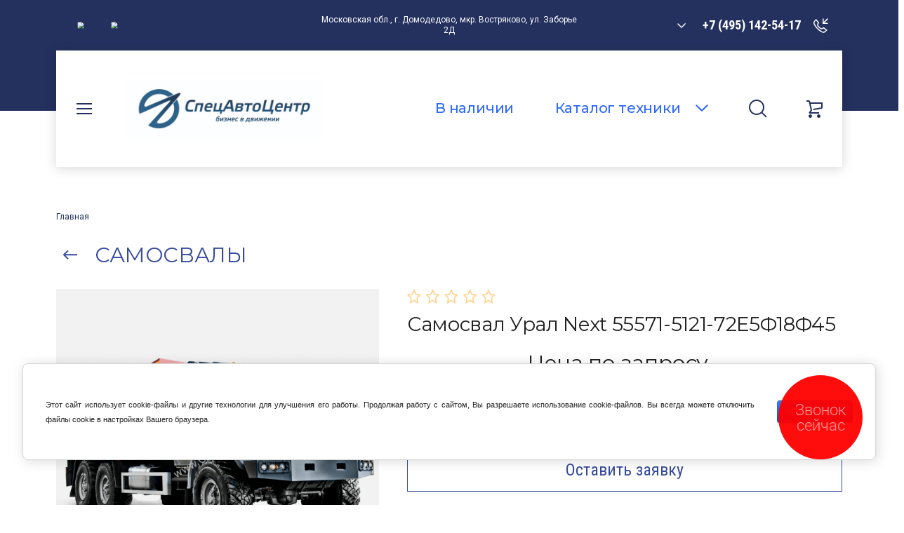

--- FILE ---
content_type: text/html; charset=utf-8
request_url: https://cranecentr.ru/magazin/product/samosval-ural-next-55571-5121-72e5f18f45
body_size: 25393
content:

	<!doctype html>
<html lang="ru">
<head>
<meta charset="utf-8">
<meta name="robots" content="all"/>
<title>Самосвал Урал Next 55571-5121-72Е5Ф18Ф45 | Купить в Москве цена характеристики</title>
<!-- assets.top -->
<script src="/g/libs/nocopy/1.0.0/nocopy.for.all.js" ></script>
<meta property="og:title" content="Самосвал Урал Next 55571-5121-72Е5Ф18Ф45">
<meta name="twitter:title" content="Самосвал Урал Next 55571-5121-72Е5Ф18Ф45">
<meta property="og:description" content="Купить новый самосвал Урал Next 6х6 Некст 55571-5121-72Е5Ф18Ф45 грузоподъёмность 10 тонн 10 кубов продажа в Москве по выгодной цене с официального сайта дилера завода производителя спецтехники">
<meta name="twitter:description" content="Купить новый самосвал Урал Next 6х6 Некст 55571-5121-72Е5Ф18Ф45 грузоподъёмность 10 тонн 10 кубов продажа в Москве по выгодной цене с официального сайта дилера завода производителя спецтехники">
<meta property="og:image" content="https://cranecentr.ru/thumb/2/96MtPgm1ONyxtco30WX61A/800r450/d/samosval_ural_next_55571-5121-72e5f18f45.png">
<meta name="twitter:image" content="https://cranecentr.ru/thumb/2/96MtPgm1ONyxtco30WX61A/800r450/d/samosval_ural_next_55571-5121-72e5f18f45.png">
<meta property="og:image:type" content="image/png">
<meta property="og:image:width" content="800">
<meta property="og:image:height" content="450">
<meta property="og:type" content="website">
<meta property="og:url" content="https://cranecentr.ru/magazin/product/samosval-ural-next-55571-5121-72e5f18f45">
<meta property="og:site_name" content="Спецавтоцентр">
<meta name="twitter:card" content="summary_large_image">
<!-- /assets.top -->

<meta name="description" content="Купить новый самосвал Урал Next 6х6 Некст 55571-5121-72Е5Ф18Ф45 грузоподъёмность 10 тонн 10 кубов продажа в Москве по выгодной цене с официального сайта дилера завода производителя спецтехники">
<meta name="keywords" content="Самосвал Урал Next 55571-5121-72Е5Ф18Ф45, Самосвал Урал Next, Самосвал Урал, Самосвал, 55571-5121-72Е5Ф18Ф45,">
<meta name="SKYPE_TOOLBAR" content="SKYPE_TOOLBAR_PARSER_COMPATIBLE">
<meta name="viewport" content="width=device-width, initial-scale=1.0, maximum-scale=1.0, user-scalable=no">
<meta name="format-detection" content="telephone=no">
<meta http-equiv="x-rim-auto-match" content="none">
<!-- JQuery -->
<script src="/g/libs/jquery/1.10.2/jquery.min.js" charset="utf-8"></script>
<!-- JQuery -->

<!-- Common js -->
	<link rel="stylesheet" href="/g/css/styles_articles_tpl.css">

            <!-- 46b9544ffa2e5e73c3c971fe2ede35a5 -->
            <script src='/shared/s3/js/lang/ru.js'></script>
            <script src='/shared/s3/js/common.min.js'></script>
        <link rel='stylesheet' type='text/css' href='/shared/s3/css/calendar.css' /><link rel='stylesheet' type='text/css' href='/shared/highslide-4.1.13/highslide.min.css'/>
<script type='text/javascript' src='/shared/highslide-4.1.13/highslide-full.packed.js'></script>
<script type='text/javascript'>
hs.graphicsDir = '/shared/highslide-4.1.13/graphics/';
hs.outlineType = null;
hs.showCredits = false;
hs.lang={cssDirection:'ltr',loadingText:'Загрузка...',loadingTitle:'Кликните чтобы отменить',focusTitle:'Нажмите чтобы перенести вперёд',fullExpandTitle:'Увеличить',fullExpandText:'Полноэкранный',previousText:'Предыдущий',previousTitle:'Назад (стрелка влево)',nextText:'Далее',nextTitle:'Далее (стрелка вправо)',moveTitle:'Передвинуть',moveText:'Передвинуть',closeText:'Закрыть',closeTitle:'Закрыть (Esc)',resizeTitle:'Восстановить размер',playText:'Слайд-шоу',playTitle:'Слайд-шоу (пробел)',pauseText:'Пауза',pauseTitle:'Приостановить слайд-шоу (пробел)',number:'Изображение %1/%2',restoreTitle:'Нажмите чтобы посмотреть картинку, используйте мышь для перетаскивания. Используйте клавиши вперёд и назад'};</script>
<link rel="icon" href="/favicon.ico" type="image/x-icon">

<!--s3_require-->
<link rel="stylesheet" href="/g/basestyle/1.0.1/user/user.css" type="text/css"/>
<link rel="stylesheet" href="/g/basestyle/1.0.1/cookie.message/cookie.message.css" type="text/css"/>
<link rel="stylesheet" href="/g/basestyle/1.0.1/user/user.blue.css" type="text/css"/>
<script type="text/javascript" src="/g/basestyle/1.0.1/user/user.js" async></script>
<link rel="stylesheet" href="/g/basestyle/1.0.1/cookie.message/cookie.message.blue.css" type="text/css"/>
<script type="text/javascript" src="/g/basestyle/1.0.1/cookie.message/cookie.message.js" async></script>
<!--/s3_require-->
<!-- Common js -->

<!-- Shop init -->
			
		
		
		
			<link rel="stylesheet" type="text/css" href="/g/shop2v2/default/css/theme.less.css">		
			<script type="text/javascript" src="/g/printme.js"></script>
		<script type="text/javascript" src="/g/shop2v2/default/js/tpl.js"></script>
		<script type="text/javascript" src="/g/shop2v2/default/js/baron.min.js"></script>
		
			<script type="text/javascript" src="/g/shop2v2/default/js/shop2.2.js"></script>
		
	<script type="text/javascript">shop2.init({"productRefs": {"1020758705":{"kolesnaa_formula_639":{"258826905":["1317867505"]}}},"apiHash": {"getPromoProducts":"d11b8899bd79da362c46476d4fa43f89","getSearchMatches":"ef3fd30d1ebad54ce28d7ed69b0d8690","getFolderCustomFields":"6545ec4c22f04764ae601b71c1f952b7","getProductListItem":"785d4254910aae0aa86877414ce3ca3b","cartAddItem":"24e280b8e3a29071000f9c6740ed99bd","cartRemoveItem":"82834687b712afc7c241480abc79567a","cartUpdate":"8850e7a5a70732e9ca06e217bb0a8849","cartRemoveCoupon":"7b1a9b8d4ace402b0bc6307ebd8807e2","cartAddCoupon":"c7d3f77213ac181881f089852ff6fbb4","deliveryCalc":"8d30afbc1d7f1efcff0043efa80a25b9","printOrder":"e1516f664f71a826f99b321b5f390cfb","cancelOrder":"11ad667423fef240b52428bccc01e831","cancelOrderNotify":"bc7d4fecf73181a1093cfcb2915f0e45","repeatOrder":"3f42bfbfb9ae67753b8b0940158fabf3","paymentMethods":"da2aca17998f3456f9c62a32bb5ccaac","compare":"2428b25023e8a016ff85ff534f14ed0f"},"hash": null,"verId": 931259,"mode": "product","step": "","uri": "/magazin","IMAGES_DIR": "/d/","my": {"buy_alias":"\u0412 \u043a\u043e\u0440\u0437\u0438\u043d\u0443","not_available_alias":"\u041e\u0442\u0441\u0443\u0442\u0441\u0442\u0432\u0443\u0435\u0442","preorder_alias":"\u041f\u0440\u0435\u0434\u0437\u0430\u043a\u0430\u0437","show_sections":true,"on_shop2_btn":true,"s3_img_method":"r","buy_one_click_btn":"\u041e\u0441\u0442\u0430\u0432\u0438\u0442\u044c \u0437\u0430\u044f\u0432\u043a\u0443"},"shop2_cart_order_payments": 1,"cf_margin_price_enabled": 0,"maps_yandex_key":"","maps_google_key":""});</script>
<style type="text/css">.product-item-thumb {width: 334px;}.product-item-thumb .product-image, .product-item-simple .product-image {height: 334px;width: 334px;}.product-item-thumb .product-amount .amount-title {width: 238px;}.product-item-thumb .product-price {width: 284px;}.shop2-product .product-side-l {width: 190px;}.shop2-product .product-image {height: 190px;width: 190px;}.shop2-product .product-thumbnails li {width: 53px;height: 53px;}</style>
<!-- Shop init -->

<!-- Fonts -->
<link href="https://fonts.googleapis.com/css?family=Montserrat:400,500,600,700|Roboto+Condensed:300,400,700|Roboto:400,500,700,900&amp;subset=cyrillic,cyrillic-ext,latin-ext" rel="stylesheet">
<!-- Fonts -->

<!-- Custom styles -->
<link rel="stylesheet" href="/g/libs/jqueryui/datepicker/css/jquery-ui.css">
<link rel="stylesheet" href="/g/libs/lightgallery/v1.2.19/lightgallery.css">
<link rel="stylesheet" href="/g/libs/remodal/css/remodal.css">
<link rel="stylesheet" href="/g/libs/remodal/css/remodal-default-theme.css">
<!-- Custom styles -->

<!-- Custom js -->
<script src="/g/libs/jqueryui/datepicker/js/jquery-ui.min.js" charset="utf-8"></script>
<script src="/g/libs/jquery-match-height/0.7.2/jquery.matchHeight.min.js" charset="utf-8"></script>
<script src="/g/libs/jquery-formstyler/1.7.4/jquery.formstyler.min.js" charset="utf-8"></script>
<script src="/g/libs/nouislider/7.0.10/jquery.nouislider.all.min.js" charset="utf-8"></script>
<script src="/g/libs/jquery-responsive-tabs/1.6.3/jquery.responsiveTabs.min.js"></script>
<script src="/g/libs/owl-carousel/2.2.1/owl.carousel.min.js" charset="utf-8"></script>
<script src="/g/libs/lightgallery/v1.2.19/lightgallery.js" charset="utf-8"></script>
<script src="/g/libs/jquery-bgdsize/jquery.bgdsize.js" charset="utf-8"></script>
<script src="/g/libs/jquery-slick/1.9.0/slick.min.js"></script>
<script src="/g/libs/flexmenu/1.4.2/flexmenu.min.js" charset="utf-8"></script>
<script src="/g/libs/remodal/js/remodal.js" charset="utf-8"></script>
<script src="/g/libs/jquery-columnizer/jquery.columnizer.min.js"></script>
<!-- Custom js -->

<!-- Site js -->
<script src="/g/s3/misc/form/shop-form/shop-form-minimal.js" charset="utf-8"></script>
<script src="/g/templates/shop2/2.104.2/js/plugins.js" charset="utf-8"></script>
<script src="/t/v472/images/js/local_shop_main.js" charset="utf-8"></script>
<!-- Site js -->


		    <link rel="stylesheet" href="/g/templates/shop2/2.104.2/css/themes/theme4/theme.scss.css">
		

<link rel="stylesheet" href="/g/templates/shop2/2.104.2/css/global_styles.css">


	<style>#body_user_code{position:absolute;top:-50000px;left:-50000px}</style>

<script src="/t/v472/images/js/site.addons.js"></script>
<link href="/t/images/site_addons.scss.css" rel="stylesheet" type="text/css" /><link rel="stylesheet" href="/t/v472/images/css/custom_style.scss.css">
<link rel="stylesheet" href="/t/v472/images/site.addons.css">
<link rel="stylesheet" href="/t/v472/images/site.head.scss.css">
</head>

<body class="site">
	
	<div class="site__wrapper on_load_class">
						
		<header role="banner" class="site-header">
			<div class="site-header__inner">
				<span class="link-top hvr">&nbsp;</span>
				<div class="mobile-fixed-panel">
					<div class="mobile-fixed-panel__item burger_btn">&nbsp;</div>
					<div class="mobile-fixed-panel__item search_btn">&nbsp;</div>
					<a href="/magazin/cart" class="mobile-fixed-panel__item cart_btn">
						<span>0</span>
					</a>
				</div>

				<div class="mobile-navigation">
					<div class="mobile-navigation__inner">
						<div class="mobile-navigation__cabinet">Кабинет</div>
						<div class="mobile-navigation__close">&nbsp;</div>
						<div class="mobile-navigation__navs">
							<div class="mobile-navigation__left">&nbsp;</div>
							<div class="mobile-navigation__right">&nbsp;</div>
						</div>
					</div>
				</div>


				<div class="top-panel__mobile-btn">&nbsp;</div>
				<div class="top-panel">
					<div class="top-panel__close">&nbsp;</div>
					<div class="top-panel__contacts">
													<div class="top-panel__social">
								<div class="top-panel__social-list">
																			<a href="https://vk.ru/specautocenter" target="_blank" >
											<span>
												<img src="/thumb/2/Bxu9ODikQEQb53oDW2HyCw/34c34/d/fgs16_vk_rounded.svg" alt="VK" />
											</span>
										</a>
																			<a href="https://t.me/specautocenter" target="_blank" >
											<span>
												<img src="/thumb/2/ltusQpACBh1pdFOym_0HuA/34c34/d/fgs16_telegram_rounded.svg" alt="Telegram" />
											</span>
										</a>
																	</div>
							</div>
																			<div class="top-panel__address">
								<div class="top-panel__address-body">
									Московская обл., г. Домодедово, мкр. Востряково, ул. Заборье 2Д
								</div>
							</div>
												
						<div class="top-panel__phones">
															<div class="top-panel__phones-body">
																														<div class="top-panel__phones-first">
												<div>+7 (495) 142-54-17</div>
											</div>
																																																									<div class="top-panel__phones-all">
											<span class="close_all_phones">&nbsp;</span>
																							<div>
													<a href="tel:+7 (495) 142-54-17">+7 (495) 142-54-17</a>
												</div>
																							<div>
													<a href="tel:info@cranecentr.ru">info@cranecentr.ru</a>
												</div>
																					</div>
																	</div>
														<div class="top-panel__phones-callback">&nbsp;</div>
						</div>
													<div class="top-panel__callback">Позвонить мне</div>
												<div class="top-panel__mobile-arrow">&nbsp;</div>
					</div>
										<div class="top-panel__mobile">
						<div class="top-form">
							<div class="top-form__close">&nbsp;</div>
							
                        	
	    
        
    <div class="tpl-anketa" data-api-url="/-/x-api/v1/public/?method=form/postform&param[form_id]=18249051" data-api-type="form">
    		    			    	<div class="tpl-anketa__left">
		        	<div class="tpl-anketa__title">Позвонить мне</div>
		        			        </div>
	                        <div class="tpl-anketa__right">
	        	            <form method="post" action="/" data-s3-anketa-id="18249051">
	                <input type="hidden" name="param[placeholdered_fields]" value="1" />
	                <input type="hidden" name="form_id" value="18249051">
	                	                	                <input type="hidden" name="param[hide_title]" value="" />
	                <input type="hidden" name="param[product_name]" value="" />
                	<input type="hidden" name="param[product_link]" value="https://" />
                	<input type="hidden" name="param[policy_checkbox]" value="" />
                	<input type="hidden" name="param[has_span_button]" value="" />
	                <input type="hidden" name="tpl" value="global:shop2.form.minimal.tpl">
	                		                		                    		                    		                        <div class="tpl-field type-html">Оставьте контакты и мы свяжемся с вами</div>
		                    		                		                    		                        <div class="tpl-field type-text field-required">
		                            		                            
		                            		                            <div class="field-value">
		                                		                                		                                    <input type="text" 
		                                    	 required  
			                                    size="30" 
			                                    maxlength="100" 
			                                    value="" 
			                                    name="d[1]" 
			                                    placeholder="Ф.И.О. *" 
		                                    />
		                                		                                
		                                		                            </div>
		                        </div>
		                    		                		                    		                        <div class="tpl-field type-text field-required">
		                            		                            
		                            		                            <div class="field-value">
		                                		                                		                                    <input type="text" 
		                                    	 required  
			                                    size="30" 
			                                    maxlength="100" 
			                                    value="" 
			                                    name="d[2]" 
			                                    placeholder="Телефон *" 
		                                    />
		                                		                                
		                                		                            </div>
		                        </div>
		                    		                		                    		                        <div class="tpl-field type-checkbox field-required">
		                            		                            
		                            		                            <div class="field-value">
		                                		                                		                                    <ul>
		                                        		                                            <li>
	                                            		
	                                            		<label>
	                                            			<input 
	                                            				 required  
			                                            		type="checkbox" 
			                                            		value="Да" 
			                                            		name="d[3]" 
		                                            		/>
	                                            			<span><a href="https://cranecentr.ru/registraciya/agreement" target="_blank">Я согласен с пользовательским соглашением</a> <ins class="field-required-mark">*</ins></span>
	                                            		</label>
		                                        	</li>
		                                        		                                    </ul>
		                                		                                
		                                		                            </div>
		                        </div>
		                    		                	
	        			        		
	                	
	                <div class="tpl-field tpl-field-button">
	                    <button type="submit" class="tpl-form-button">Жду звонка</button>
	                </div>
	
	            <re-captcha data-captcha="recaptcha"
     data-name="captcha"
     data-sitekey="6LcNwrMcAAAAAOCVMf8ZlES6oZipbnEgI-K9C8ld"
     data-lang="ru"
     data-rsize="invisible"
     data-type="image"
     data-theme="light"></re-captcha></form>
	            
	        		        	
	                </div>
    </div>
						</div>
					</div>
									</div> <!-- .top-panel -->

				<div class="header-block">
					<div class="header-block__inner">

						<div class="header-block__left">
							<div class="header-block__burger-btn swp">&nbsp;</div>
							<div class="header-block__intro">
																	<div class="header-block__logo">
										<div class="logo-animate">
																														<a href="https://cranecentr.ru">										<img src="/thumb/2/yxkqS96lZxzsSa0RvvAjLA/300r200/d/d9cd183e-1dfd-4613-9e01-4a66e4ce0d8d_781571.png" alt="Продажа грузовых автомобилей" />
									    </a>										</div>
									</div>
																							</div>
															<div class="top-btn">
									<a href="/v-nalichii" class="swp">В наличии</a>
								</div>
													</div>
						<div class="header-block__right">
															<div class="top-btn">
									<a href="/v-nalichii" class="swp">В наличии</a>
								</div>
														<div class="header-block__catalog-btn swp">
								<span>Каталог техники</span>
							</div>
							<div class="header-block__search-btn swp">&nbsp;</div>
							<div id="shop2-cart-preview">
				<div class="header-block__cart swp cart_empty">
		<a href="/magazin/cart">
			<span class="header-block__cart-amount">0</span>
		</a>
	</div>
</div>						</div>

						<div class="search-popup">
							<div class="search-popup__inner">
								<div class="search-popup__mobile-btn">Найти по параметрам</div>
								<div class="search-popup__desktop-btn swp">
									<span>Найти по параметрам</span>
								</div>
								<nav class="search-block">
								    <form action="/magazin/search" method="get"  class="search-block__form">
									    <div class="gr-style">
									    	<input name="s[name]" type="text" class="search-block__input" value="" placeholder="Поиск…"/>
									    </div>
									    <button class="search-block__btn">Найти</button>
								    <re-captcha data-captcha="recaptcha"
     data-name="captcha"
     data-sitekey="6LcNwrMcAAAAAOCVMf8ZlES6oZipbnEgI-K9C8ld"
     data-lang="ru"
     data-rsize="invisible"
     data-type="image"
     data-theme="light"></re-captcha></form>
								</nav>
								
								<div class="search-popup__close swp">&nbsp;</div>
							</div>
						</div> <!-- .search-popup -->

						<div class="shop-search">
							<div class="shop-search__inner">
								<div class="shop-search__back">Назад</div>
								<div class="shop-search__close">&nbsp;</div>
									
	
<div class="shop2-block search-form ">
	<div class="block-body">
		<form action="/magazin/search" enctype="multipart/form-data">
			<input type="hidden" name="sort_by" value=""/>
			
			<div class="search-rows">
									<div class="row gr-style">
						<label class="row-title active">Название:</label>
						<div class="row-body active">
							<div class="row-body-in">
								<input type="text" name="s[name]" size="20" id="shop2-name" value="" />
							</div>
						</div>
					</div>
								
									<div class="row rangeSliderWrapper gr-style">
						<div class="row-title price active">Цена: <span>руб.</span></div>
						<div class="row-body active">
							<div class="row-body-in">
								<label class="price-from"><input name="s[price][min]" type="text" size="5" class="small low" value="0" /></label>
								<label class="price-to"><input name="s[price][max]" data-max="200000" type="text" size="5" class="small high" value="200000" /></label>
								<div class="inputRangeSlider"></div>
							</div>
						</div>
					</div>
				
									<div class="row gr-style">
						<div class="row-title active">Выберите категорию:</div>
						<div class="row-body active">
							<div class="row-body-in">
								<select name="s[folder_id]" id="s[folder_id]">
									<option value="">Все</option>
																																																	<option value="1026833021" >
												 АВТОКРАНЫ
											</option>
																																								<option value="622866261" >
												&raquo; Автокраны 16 тонн
											</option>
																																								<option value="102611851" >
												&raquo; Автокраны 20 тонн
											</option>
																																								<option value="623005261" >
												&raquo; Автокраны 25 тонн
											</option>
																																								<option value="102612051" >
												&raquo; Автокраны 27 тонн
											</option>
																																								<option value="623012461" >
												&raquo; Автокраны 32 тонны
											</option>
																																								<option value="623012861" >
												&raquo; Автокраны 35 тонн
											</option>
																																								<option value="623014861" >
												&raquo; Автокраны 40 тонн
											</option>
																																								<option value="623015261" >
												&raquo; Автокраны 50 тонн
											</option>
																																								<option value="291274705" >
												&raquo; Автокраны 55 тонн
											</option>
																																								<option value="291277305" >
												&raquo; Автокраны 60 тонн
											</option>
																																								<option value="284815505" >
												&raquo; Автокраны 70 тонн
											</option>
																																								<option value="285019505" >
												&raquo; Автокраны 100 тонн
											</option>
																																								<option value="152515304" >
												&raquo; Автокраны Галичанин
											</option>
																																								<option value="152515504" >
												&raquo; Автокраны Ивановец
											</option>
																																								<option value="152514904" >
												&raquo; Автокраны Камышин
											</option>
																																								<option value="152515104" >
												&raquo; Автокраны Клинцы
											</option>
																																								<option value="222942106" >
												 АВТОБЕТОНОСМЕСИТЕЛИ
											</option>
																																								<option value="456705309" >
												&raquo; Автобетоносмесители КАМАЗ
											</option>
																																								<option value="420475461" >
												 БОРТОВЫЕ АВТОМОБИЛИ
											</option>
																																								<option value="146085504" >
												&raquo; Бортовые автомобили КАМАЗ
											</option>
																																								<option value="154754104" >
												 БОРТОВЫЕ АВТОМОБИЛИ КАМАЗ С КМУ
											</option>
																																								<option value="942906851" >
												 БОРТОВЫЕ АВТОМОБИЛИ УРАЛ С КМУ
											</option>
																																								<option value="178350251" >
												 БОРТОВЫЕ АВТОМОБИЛИ МАЗ С КМУ
											</option>
																																								<option value="306224307" >
												 БОРТОВЫЕ АВТОМОБИЛИ FAW С КМУ
											</option>
																																								<option value="301242507" >
												 БОРТОВЫЕ АВТОМОБИЛИ SHACMAN С КМУ
											</option>
																																								<option value="262776709" >
												 БОРТОВЫЕ АВТОМОБИЛИ SITRAK С КМУ
											</option>
																																								<option value="43505508" >
												 БОРТОВЫЕ АВТОМОБИЛИ HOWO С КМУ
											</option>
																																								<option value="292512508" >
												 БОРТОВЫЕ АВТОМОБИЛИ JAC С КМУ
											</option>
																																								<option value="337727709" >
												 БОРТОВЫЕ АВТОМОБИЛИ DONGFENG С КМУ
											</option>
																																								<option value="634652309" >
												 БОРТОВЫЕ АВТОМОБИЛИ SOLLERS С КМУ
											</option>
																																								<option value="476660509" >
												 БОРТОВЫЕ АВТОМОБИЛИ FORLAND С КМУ
											</option>
																																								<option value="214599508" >
												 БОРТОВЫЕ АВТОМОБИЛИ FOTON С КМУ
											</option>
																																								<option value="118840651" >
												 БОРТОВЫЕ АВТОМОБИЛИ DAEWOO С КМУ
											</option>
																																								<option value="170267704" >
												&raquo; Daewoo c КМУ Hangil (Корея)
											</option>
																																								<option value="170268704" >
												&raquo; Daewoo c КМУ DongYang (Корея)
											</option>
																																								<option value="170278504" >
												&raquo; Daewoo c КМУ Kanglim (Корея)
											</option>
																																								<option value="170321504" >
												&raquo; Daewoo c КМУ Horyong (Корея)
											</option>
																																								<option value="243944904" >
												&raquo; Daewoo c КМУ HKTC (Корея)
											</option>
																																								<option value="230863706" >
												 БОРТОВЫЕ АВТОМОБИЛИ HONGYAN С КМУ
											</option>
																																								<option value="161941508" >
												 БОРТОВЫЕ АВТОМОБИЛИ BEIBEN С КМУ
											</option>
																																								<option value="721582641" >
												 БОРТОВЫЕ АВТОМОБИЛИ С ТРОСОВЫМИ КМУ
											</option>
																																								<option value="118015851" >
												&raquo; Бортовые с КМУ Hangil (Корея)
											</option>
																																								<option value="120077251" >
												&raquo; Бортовые с КМУ DongYang (Корея)
											</option>
																																								<option value="116647851" >
												&raquo; Бортовые с КМУ Kanglim (Корея)
											</option>
																																								<option value="118841251" >
												&raquo; Бортовые с КМУ Horyong (Корея)
											</option>
																																								<option value="139515651" >
												&raquo; Бортовые с КМУ HKTC (Корея)
											</option>
																																								<option value="120500451" >
												&raquo; Бортовые с КМУ Taurus (Корея)
											</option>
																																								<option value="120501451" >
												&raquo; Бортовые с КМУ Soosan (Корея)
											</option>
																																								<option value="109236707" >
												&raquo; Бортовые с КМУ Sunhunk (Китай)
											</option>
																																								<option value="240581509" >
												&raquo; Бортовые с КМУ XCMG (Китай)
											</option>
																																								<option value="199894509" >
												&raquo; Бортовые с КМУ Hyva (Китай)
											</option>
																																								<option value="143857051" >
												&raquo; Бортовые с КМУ Fassi (Малайзия)
											</option>
																																								<option value="118958051" >
												&raquo; Бортовые с КМУ Инман (Россия)
											</option>
																																								<option value="118001051" >
												&raquo; Бортовые с КМУ Галичанин (Россия)
											</option>
																																								<option value="337858709" >
												&raquo; Бортовые с КМУ FG (Россия)
											</option>
																																								<option value="126585651" >
												 БОРТОВЫЕ АВТОМОБИЛИ С ШАРНИРНЫМИ КМУ
											</option>
																																								<option value="116649451" >
												&raquo; Бортовые с КМУ Fassi (Италия)
											</option>
																																								<option value="118860051" >
												&raquo; Бортовые с КМУ Hyva (Китай)
											</option>
																																								<option value="1621108" >
												&raquo; Бортовые с КМУ Sunhunk (Китай)
											</option>
																																								<option value="143842451" >
												&raquo; Бортовые с КМУ Инман (Россия)
											</option>
																																								<option value="792022261" >
												 БУРИЛЬНО-КРАНОВЫЕ МАШИНЫ
											</option>
																																								<option value="118016451" >
												&raquo; Буровая машина Hangil (Корея)
											</option>
																																								<option value="120077651" >
												&raquo; Буровая машина DongYang (Корея)
											</option>
																																								<option value="116648251" >
												&raquo; Буровая машина Kanglim (Корея)
											</option>
																																								<option value="118859451" >
												&raquo; Буровая машина Horyong (Корея)
											</option>
																																								<option value="139515451" >
												&raquo; Буровая машина HKTC (Корея)
											</option>
																																								<option value="120501051" >
												&raquo; Буровая машина Taurus (Корея)
											</option>
																																								<option value="61027705" >
												&raquo; Буровая машина Tecsil (Корея)
											</option>
																																								<option value="120501851" >
												&raquo; Буровая машина Soosan (Корея)
											</option>
																																								<option value="116649851" >
												&raquo; Буровая машина Fassi (Италия)
											</option>
																																								<option value="118860451" >
												&raquo; Буровая машина Hyva (Китай)
											</option>
																																								<option value="164617851" >
												&raquo; Буровая машина АНТ (Россия)
											</option>
																																								<option value="119541651" >
												&raquo; Буровая машина Инман (Россия)
											</option>
																																								<option value="118015651" >
												&raquo; Буровая машина Галичанин (Россия)
											</option>
																																								<option value="164617451" >
												&raquo; Буровая машина Клинцы (Россия)
											</option>
																																								<option value="714215041" >
												 КРАНЫ-МАНИПУЛЯТОРЫ
											</option>
																																								<option value="118016051" >
												&raquo; КМУ HANGIL (Корея)
											</option>
																																								<option value="120077051" >
												&raquo; КМУ DONGYANG (Корея)
											</option>
																																								<option value="118019651" >
												&raquo; КМУ KANGLIM (Корея)
											</option>
																																								<option value="118859651" >
												&raquo; КМУ HORYONG (Корея)
											</option>
																																								<option value="133364508" >
												&raquo; КМУ GREENLIFT (Корея)
											</option>
																																								<option value="139514851" >
												&raquo; КМУ HKTC (Корея)
											</option>
																																								<option value="120501251" >
												&raquo; КМУ SOOSAN (Корея)
											</option>
																																								<option value="120500251" >
												&raquo; КМУ TAURUS (Корея)
											</option>
																																								<option value="118859851" >
												&raquo; КМУ HYVA (Китай)
											</option>
																																								<option value="284113508" >
												&raquo; КМУ PROSPER (Китай)
											</option>
																																								<option value="109252907" >
												&raquo; КМУ SUNHUNK (Китай)
											</option>
																																								<option value="111982908" >
												&raquo; КМУ XCMG (Китай)
											</option>
																																								<option value="308579705" >
												&raquo; КМУ FASSI (Италия)
											</option>
																																								<option value="170362704" >
												&raquo; КМУ АНТ (Россия)
											</option>
																																								<option value="118861051" >
												&raquo; КМУ ИНМАН (Россия)
											</option>
																																								<option value="118000851" >
												&raquo; КМУ ГАЛИЧАНИН (Россия)
											</option>
																																								<option value="792022661" >
												 КРЮКОВЫЕ ПОГРУЗЧИКИ
											</option>
																																								<option value="152513904" >
												&raquo; Мультилифты КАМАЗ
											</option>
																																								<option value="792021861" >
												 МЕТАЛЛОВОЗЫ
											</option>
																																								<option value="164621851" >
												&raquo; Ломовозы КАМАЗ
											</option>
																																								<option value="152513104" >
												&raquo; Ломовозы МАЗ
											</option>
																																								<option value="270116708" >
												&raquo; Ломовозы SHACMAN
											</option>
																																								<option value="137477304" >
												 САМОСВАЛЫ
											</option>
																																								<option value="420475661" >
												&raquo; Самосвалы КАМАЗ
											</option>
																																								<option value="257394705" >
												 САМОСВАЛЫ С КМУ
											</option>
																																								<option value="153685251" >
												 САМОСВАЛЫ С ТРОСОВЫМИ КМУ
											</option>
																																								<option value="120077851" >
												&raquo; Самосвалы с КМУ Hangil (Корея)
											</option>
																																								<option value="120078051" >
												&raquo; Самосвал с КМУ DongYang (Корея)
											</option>
																																								<option value="120078251" >
												&raquo; Самосвал с КМУ Kanglim (Корея)
											</option>
																																								<option value="120078451" >
												&raquo; Самосвал с КМУ Horyong (Корея)
											</option>
																																								<option value="139515051" >
												&raquo; Самосвал с КМУ HKTC (Корея)
											</option>
																																								<option value="120500651" >
												&raquo; Самосвал с КМУ Taurus (Корея)
											</option>
																																								<option value="120502051" >
												&raquo; Самосвал с КМУ Soosan (Корея)
											</option>
																																								<option value="120079651" >
												&raquo; Самосвал с КМУ Инман (Россия)
											</option>
																																								<option value="120079851" >
												&raquo; Самосвал с КМУ Галичанин (Россия)
											</option>
																																								<option value="153685451" >
												 САМОСВАЛЫ С ШАРНИРНЫМИ КМУ
											</option>
																																								<option value="120078851" >
												&raquo; Самосвалы с КМУ Fassi (Италия)
											</option>
																																								<option value="120079251" >
												&raquo; Самосвалы с КМУ Hyva (Китай)
											</option>
																																								<option value="164619051" >
												&raquo; Самосвалы с КМУ Ант (Россия)
											</option>
																																								<option value="164618651" >
												&raquo; Самосвалы с КМУ Инман (Россия)
											</option>
																																								<option value="164618851" >
												&raquo; Самосвалы с КМУ Клинцы (Россия)
											</option>
																																								<option value="420475861" >
												 СЕДЕЛЬНЫЕ ТЯГАЧИ
											</option>
																																								<option value="137584904" >
												&raquo; СЕДЕЛЬНЫЕ ТЯГАЧИ КАМАЗ
											</option>
																																								<option value="257422305" >
												 СЕДЕЛЬНЫЕ ТЯГАЧИ С КМУ
											</option>
																																								<option value="18426909" >
												&raquo; Тягачи Камаз с КМУ
											</option>
																																								<option value="258984709" >
												&raquo; Тягачи FAW с КМУ
											</option>
																																								<option value="164845908" >
												&raquo; Тягачи Shacman с КМУ
											</option>
																																								<option value="153626651" >
												 СЕДЕЛЬНЫЕ ТЯГАЧИ С ТРОСОВЫМИ КМУ
											</option>
																																								<option value="118016251" >
												&raquo; Тягачи с КМУ Hangil (Корея)
											</option>
																																								<option value="120077451" >
												&raquo; Тягачи с КМУ DongYang (Корея)
											</option>
																																								<option value="116648051" >
												&raquo; Тягачи с КМУ Kanglim (Корея)
											</option>
																																								<option value="118859251" >
												&raquo; Тягачи с КМУ Horyong (Корея)
											</option>
																																								<option value="139515251" >
												&raquo; Тягачи с КМУ HKTC (Корея)
											</option>
																																								<option value="109345707" >
												&raquo; Тягачи с КМУ Sunhunk (Китай)
											</option>
																																								<option value="153637851" >
												 СЕДЕЛЬНЫЕ ТЯГАЧИ С ШАРНИРНЫМИ КМУ
											</option>
																																								<option value="116649651" >
												&raquo; Тягачи с КМУ Fassi (Италия)
											</option>
																																								<option value="167713908" >
												&raquo; Тягачи с КМУ Sunhunk (Китай)
											</option>
																																								<option value="164618051" >
												&raquo; Тягачи с КМУ Инман (Россия)
											</option>
																																								<option value="594590861" >
												 СОРТИМЕНТОВОЗЫ
											</option>
																																								<option value="152512104" >
												&raquo; Сортиментовозы Камаз
											</option>
																																								<option value="420476061" >
												 ШАССИ
											</option>
																																								<option value="139574304" >
												&raquo; Шасси Камаз
											</option>
																											</select>
							</div>
						</div>
					</div>

					<div id="shop2_search_custom_fields"></div>
				
				
									<div class="row gr-style">
						<label class="row-title">Артикул:</label>
						<div class="row-body">
							<div class="row-body-in">
								<input type="text" name="s[article]" id="shop2-article" value="" />
							</div>
						</div>
					</div>
				
									<div class="row gr-style">
						<label class="row-title">Текст:</label>
						<div class="row-body">
							<div class="row-body-in">
								<input type="text" name="search_text" size="20" id="shop2-text"  value="" />
							</div>
						</div>
					</div>
								
				
									<div class="row gr-style">
						<div class="row-title">Производитель:</div>
						<div class="row-body">
							<div class="row-body-in">
								<select name="s[vendor_id]">
									<option value="">Все</option>          
																			<option value="40340505" >AMCO VEBA</option>
																			<option value="58059709" >BEIBEN</option>
																			<option value="24585051" >CS MACHINERY CO., LTD</option>
																			<option value="60713251" >DAEWOO</option>
																			<option value="58058509" >DONGFENG</option>
																			<option value="235534841" >DONGYANG</option>
																			<option value="231843041" >FASSI</option>
																			<option value="58058709" >FAW</option>
																			<option value="24584251" >FERRARI</option>
																			<option value="77082109" >FORLAND</option>
																			<option value="58059509" >FOTON</option>
																			<option value="21631708" >GREENLIFT (Корея)</option>
																			<option value="18739851" >HANGIL</option>
																			<option value="24582651" >HIAB</option>
																			<option value="51758851" >HKTC</option>
																			<option value="45368306" >HONGYAN</option>
																			<option value="149871861" >HORYONG</option>
																			<option value="24584651" >HOTOMI</option>
																			<option value="58059109" >HOWO</option>
																			<option value="91096509" >HYUNDAI EVERDIGM</option>
																			<option value="17430261" >HYVA</option>
																			<option value="44779706" >IMPULSE</option>
																			<option value="58059309" >JAC</option>
																			<option value="246580641" >JUNJIN</option>
																			<option value="242152241" >KANGLIM</option>
																			<option value="59315851" >KOMGRUZ</option>
																			<option value="38281505" >LONKING</option>
																			<option value="24581651" >PALFINGER</option>
																			<option value="24583851" >PM</option>
																			<option value="41731707" >PROSPER</option>
																			<option value="24584851" >SAMYANG</option>
																			<option value="44324309" >SHACMAN</option>
																			<option value="58058909" >SITRAK</option>
																			<option value="90902909" >SOLLERS</option>
																			<option value="13381061" >SOOSAN</option>
																			<option value="19448507" >SUNHUNK</option>
																			<option value="29236651" >TAURUS</option>
																			<option value="248982041" >UNIC</option>
																			<option value="17281108" >XCMG</option>
																			<option value="24583651" >АНТ</option>
																			<option value="210245841" >ГАЛИЧАНИН</option>
																			<option value="50972661" >ИВАНОВЕЦ</option>
																			<option value="249152641" >ИНМАН</option>
																			<option value="228656841" >КАМАЗ</option>
																			<option value="28096651" >КАМЫШИН</option>
																			<option value="207837641" >КЛИНЦЫ</option>
																			<option value="228608441" >МАЗ</option>
																			<option value="74477909" >ТЗА</option>
																			<option value="228656641" >УРАЛ</option>
																			<option value="60478705" >ЧЕЛЯБИНЕЦ</option>
																	</select>
							</div>
						</div>
					</div>
				
														    <div class="row gr-style">
					        <div class="row-title">Новинка:</div>
					        <div class="row-body">
					        	<div class="row-body-in">
						            						            <select name="s[flags][2]">
							            <option value="">Все</option>
							            <option value="1">да</option>
							            <option value="0">нет</option>
							        </select>
						        </div>
					        </div>
					    </div>
			    															    <div class="row gr-style">
					        <div class="row-title">Спецпредложение:</div>
					        <div class="row-body">
					        	<div class="row-body-in">
						            						            <select name="s[flags][1]">
							            <option value="">Все</option>
							            <option value="1">да</option>
							            <option value="0">нет</option>
							        </select>
						        </div>
					        </div>
					    </div>
			    									
									<div class="row gr-style">
						<div class="row-title">Результатов на странице:</div>
						<div class="row-body">
							<div class="row-body-in">
								<select name="s[products_per_page]">
																																						<option value="5">5</option>
																													<option value="20">20</option>
																													<option value="35">35</option>
																													<option value="50">50</option>
																													<option value="65">65</option>
																													<option value="80">80</option>
																													<option value="95">95</option>
																	</select>
							</div>
						</div>
					</div>
							</div>
			

			<div class="row-button">
				<button type="submit" class="search-btn btn-style-2 hvr">Найти</button>
			</div>
		<re-captcha data-captcha="recaptcha"
     data-name="captcha"
     data-sitekey="6LcNwrMcAAAAAOCVMf8ZlES6oZipbnEgI-K9C8ld"
     data-lang="ru"
     data-rsize="invisible"
     data-type="image"
     data-theme="light"></re-captcha></form>
	</div>
</div><!-- Search Form -->							</div>
						</div> <!-- .shop-search -->

						<div class="site-nav">
							<div class="site-nav__inner">
								<div class="site-nav__login-btn swp">&nbsp;</div>

																	<div class="site-menu">
									    <ul class="menu-default site-menu__list">
									        									
									            									
									            									                <li class="">
									                	<a href="/v-nalichii">
										                	<span>В наличии</span>
										                											                </a>
									            									            									
									        									
									            									                									                        </li>
									                    									                									            									
									            									                <li class="">
									                	<a href="/katalog-tehniki">
										                	<span>Каталог техники</span>
										                											                </a>
									            									            									
									        									
									            									                									                        </li>
									                    									                									            									
									            									                <li class="">
									                	<a href="/o-kompanii">
										                	<span>О компании</span>
										                											                </a>
									            									            									
									        									
									            									                									                        </li>
									                    									                									            									
									            									                <li class="">
									                	<a href="/finansirovanie">
										                	<span>Финансирование</span>
										                											                </a>
									            									            									
									        									
									            									                									                        </li>
									                    									                									            									
									            									                <li class="">
									                	<a href="/servis">
										                	<span>Сервис</span>
										                											                </a>
									            									            									
									        									
									            									                									                        </li>
									                    									                									            									
									            									                <li class="">
									                	<a href="/kontakty">
										                	<span>Контакты</span>
										                											                </a>
									            									            									
									        									        </li>
									    </ul>
									    									</div>
								
								<div class="site-nav__btns">
									<div class="site-nav__catalog-btn swp">
										<span>Каталог товаров</span>
									</div>
									<div class="site-nav__search-btn swp">&nbsp;</div>
									<div class="site-nav__close-btn swp">&nbsp;</div>
								</div>
							</div>
						</div> <!-- .site-nav -->

												    <div class="popup-folders">
						    	<div class="popup-folders__section">
							        <ul class="popup-folders__list menu-default">
							            							                							            							                							
							                    							
							                    							                        <li class="firstlevel  dontsplit">
							                        	<a href="/magazin/folder/avtokrany">
							                        		<span>АВТОКРАНЫ</span>
							                        									                        			<span class="folders_arrow">&nbsp;</span>
							                        									                        	</a>
							                    							
							                    							
							                							            							                							
							                    							                        							                            <ul>
							                        							                    							
							                    							                        <li class="">
							                        	<a href="/magazin/folder/avtokrany-16-tonn">
								                        	<span>Автокраны 16 тонн</span>
							                        										                        </a>
							                    							
							                    							
							                							            							                							
							                    							                        							                            </li>
							                            							                        							                    							
							                    							                        <li class="">
							                        	<a href="/magazin/folder/avtokrany-20-tonn">
								                        	<span>Автокраны 20 тонн</span>
							                        										                        </a>
							                    							
							                    							
							                							            							                							
							                    							                        							                            </li>
							                            							                        							                    							
							                    							                        <li class="">
							                        	<a href="/magazin/folder/avtokrany-25-tonn">
								                        	<span>Автокраны 25 тонн</span>
							                        										                        </a>
							                    							
							                    							
							                							            							                							
							                    							                        							                            </li>
							                            							                        							                    							
							                    							                        <li class="">
							                        	<a href="/magazin/folder/avtokrany-27-tonn">
								                        	<span>Автокраны 27 тонн</span>
							                        										                        </a>
							                    							
							                    							
							                							            							                							
							                    							                        							                            </li>
							                            							                        							                    							
							                    							                        <li class="">
							                        	<a href="/magazin/folder/avtokrany-32-tonny">
								                        	<span>Автокраны 32 тонны</span>
							                        										                        </a>
							                    							
							                    							
							                							            							                							
							                    							                        							                            </li>
							                            							                        							                    							
							                    							                        <li class="">
							                        	<a href="/magazin/folder/avtokrany-35-tonn">
								                        	<span>Автокраны 35 тонн</span>
							                        										                        </a>
							                    							
							                    							
							                							            							                							
							                    							                        							                            </li>
							                            							                        							                    							
							                    							                        <li class="">
							                        	<a href="/magazin/folder/avtokrany-40-tonn">
								                        	<span>Автокраны 40 тонн</span>
							                        										                        </a>
							                    							
							                    							
							                							            							                							
							                    							                        							                            </li>
							                            							                        							                    							
							                    							                        <li class="">
							                        	<a href="/magazin/folder/avtokrany-50-tonn">
								                        	<span>Автокраны 50 тонн</span>
							                        										                        </a>
							                    							
							                    							
							                							            							                							
							                    							                        							                            </li>
							                            							                        							                    							
							                    							                        <li class="">
							                        	<a href="/magazin/folder/avtokrany-55-tonn">
								                        	<span>Автокраны 55 тонн</span>
							                        										                        </a>
							                    							
							                    							
							                							            							                							
							                    							                        							                            </li>
							                            							                        							                    							
							                    							                        <li class="">
							                        	<a href="/magazin/folder/avtokrany-60-tonn">
								                        	<span>Автокраны 60 тонн</span>
							                        										                        </a>
							                    							
							                    							
							                							            							                							
							                    							                        							                            </li>
							                            							                        							                    							
							                    							                        <li class="">
							                        	<a href="/magazin/folder/avtokrany-70-tonn">
								                        	<span>Автокраны 70 тонн</span>
							                        										                        </a>
							                    							
							                    							
							                							            							                							
							                    							                        							                            </li>
							                            							                        							                    							
							                    							                        <li class="">
							                        	<a href="/magazin/folder/avtokrany-100-tonn">
								                        	<span>Автокраны 100 тонн</span>
							                        										                        </a>
							                    							
							                    							
							                							            							                							
							                    							                        							                            </li>
							                            							                        							                    							
							                    							                        <li class="">
							                        	<a href="/magazin/folder/avtokrany-galichanin">
								                        	<span>Автокраны Галичанин</span>
							                        										                        </a>
							                    							
							                    							
							                							            							                							
							                    							                        							                            </li>
							                            							                        							                    							
							                    							                        <li class="">
							                        	<a href="/magazin/folder/avtokrany-ivanovec">
								                        	<span>Автокраны Ивановец</span>
							                        										                        </a>
							                    							
							                    							
							                							            							                							
							                    							                        							                            </li>
							                            							                        							                    							
							                    							                        <li class="">
							                        	<a href="/magazin/folder/avtokrany-kamyshin">
								                        	<span>Автокраны Камышин</span>
							                        										                        </a>
							                    							
							                    							
							                							            							                							
							                    							                        							                            </li>
							                            							                        							                    							
							                    							                        <li class="">
							                        	<a href="/magazin/folder/avtokrany-klincy">
								                        	<span>Автокраны Клинцы</span>
							                        										                        </a>
							                    							
							                    							
							                							            							                							
							                    							                        							                            </li>
							                            							                                </ul>
							                                </li>
							                            							                        							                    							
							                    							                        <li class="firstlevel  dontsplit">
							                        	<a href="/magazin/folder/avtobetonosmesiteli">
							                        		<span>АВТОБЕТОНОСМЕСИТЕЛИ</span>
							                        									                        			<span class="folders_arrow">&nbsp;</span>
							                        									                        	</a>
							                    							
							                    							
							                							            							                							
							                    							                        							                            <ul>
							                        							                    							
							                    							                        <li class="">
							                        	<a href="/magazin/folder/avtobetonosmesiteli-kamaz">
								                        	<span>Автобетоносмесители КАМАЗ</span>
							                        										                        </a>
							                    							
							                    							
							                							            							                							
							                    							                        							                            </li>
							                            							                                </ul>
							                                </li>
							                            							                        							                    							
							                    							                        <li class="firstlevel  dontsplit">
							                        	<a href="/magazin/folder/bortovyye-avtomobili">
							                        		<span>БОРТОВЫЕ АВТОМОБИЛИ</span>
							                        									                        			<span class="folders_arrow">&nbsp;</span>
							                        									                        	</a>
							                    							
							                    							
							                							            							                							
							                    							                        							                            <ul>
							                        							                    							
							                    							                        <li class="">
							                        	<a href="/magazin/folder/bortovye-avtomobili-kamaz">
								                        	<span>Бортовые автомобили КАМАЗ</span>
							                        										                        </a>
							                    							
							                    							
							                							            							                							
							                    							                        							                            </li>
							                            							                                </ul>
							                                </li>
							                            							                        							                    							
							                    							                        <li class="firstlevel ">
							                        	<a href="/magazin/folder/bortovye-avtomobili-kamaz-s-kmu">
							                        		<span>БОРТОВЫЕ АВТОМОБИЛИ КАМАЗ С КМУ</span>
							                        									                        	</a>
							                    							
							                    							
							                							            							                							
							                    							                        							                            </li>
							                            							                        							                    							
							                    							                        <li class="firstlevel ">
							                        	<a href="/magazin/folder/bortovye-avtomobili-ural-s-kmu">
							                        		<span>БОРТОВЫЕ АВТОМОБИЛИ УРАЛ С КМУ</span>
							                        									                        	</a>
							                    							
							                    							
							                							            							                							
							                    							                        							                            </li>
							                            							                        							                    							
							                    							                        <li class="firstlevel ">
							                        	<a href="/magazin/folder/bortovye-avtomobili-maz-s-kmu">
							                        		<span>БОРТОВЫЕ АВТОМОБИЛИ МАЗ С КМУ</span>
							                        									                        	</a>
							                    							
							                    							
							                							            							                							
							                    							                        							                            </li>
							                            							                        							                    							
							                    							                        <li class="firstlevel ">
							                        	<a href="/magazin/folder/bortovye-avtomobili-faw-s-kmu">
							                        		<span>БОРТОВЫЕ АВТОМОБИЛИ FAW С КМУ</span>
							                        									                        	</a>
							                    							
							                    							
							                							            							                							
							                    							                        							                            </li>
							                            							                        							                    							
							                    							                        <li class="firstlevel ">
							                        	<a href="/magazin/folder/bortovye-avtomobili-shacman-s-kmu">
							                        		<span>БОРТОВЫЕ АВТОМОБИЛИ SHACMAN С КМУ</span>
							                        									                        	</a>
							                    							
							                    							
							                							            							                							
							                    							                        							                            </li>
							                            							                        							                    							
							                    							                        <li class="firstlevel ">
							                        	<a href="/magazin/folder/bortovye-avtomobili-sitrak-s-kmu">
							                        		<span>БОРТОВЫЕ АВТОМОБИЛИ SITRAK С КМУ</span>
							                        									                        	</a>
							                    							
							                    							
							                							            							                							
							                    							                        							                            </li>
							                            							                        							                    							
							                    							                        <li class="firstlevel ">
							                        	<a href="/folder/bortovye-avtomobili-howo-s-kmu">
							                        		<span>БОРТОВЫЕ АВТОМОБИЛИ HOWO С КМУ</span>
							                        									                        	</a>
							                    							
							                    							
							                							            							                							
							                    							                        							                            </li>
							                            							                        							                    							
							                    							                        <li class="firstlevel ">
							                        	<a href="/magazin/folder/bortovye-avtomobili-jac-s-kmu">
							                        		<span>БОРТОВЫЕ АВТОМОБИЛИ JAC С КМУ</span>
							                        									                        	</a>
							                    							
							                    							
							                							            							                							
							                    							                        							                            </li>
							                            							                        							                    							
							                    							                        <li class="firstlevel ">
							                        	<a href="/magazin/folder/bortovye-avtomobili-dongfeng-s-kmu">
							                        		<span>БОРТОВЫЕ АВТОМОБИЛИ DONGFENG С КМУ</span>
							                        									                        	</a>
							                    							
							                    							
							                							            							                							
							                    							                        							                            </li>
							                            							                        							                    							
							                    							                        <li class="firstlevel ">
							                        	<a href="/magazin/folder/bortovye-avtomobili-sollers-s-kmu">
							                        		<span>БОРТОВЫЕ АВТОМОБИЛИ SOLLERS С КМУ</span>
							                        									                        	</a>
							                    							
							                    							
							                							            							                							
							                    							                        							                            </li>
							                            							                        							                    							
							                    							                        <li class="firstlevel ">
							                        	<a href="/magazin/folder/bortovye-avtomobili-forland-s-kmu">
							                        		<span>БОРТОВЫЕ АВТОМОБИЛИ FORLAND С КМУ</span>
							                        									                        	</a>
							                    							
							                    							
							                							            							                							
							                    							                        							                            </li>
							                            							                        							                    							
							                    							                        <li class="firstlevel ">
							                        	<a href="/magazin/folder/bortovye-avtomobili-foton-s-kmu">
							                        		<span>БОРТОВЫЕ АВТОМОБИЛИ FOTON С КМУ</span>
							                        									                        	</a>
							                    							
							                    							
							                							            							                							
							                    							                        							                            </li>
							                            							                        							                    							
							                    							                        <li class="firstlevel  dontsplit">
							                        	<a href="/magazin/folder/bortovye-avtomobili-daewoo-novus-s-kmu">
							                        		<span>БОРТОВЫЕ АВТОМОБИЛИ DAEWOO С КМУ</span>
							                        									                        			<span class="folders_arrow">&nbsp;</span>
							                        									                        	</a>
							                    							
							                    							
							                							            							                							
							                    							                        							                            <ul>
							                        							                    							
							                    							                        <li class="">
							                        	<a href="/magazin/folder/daewoo-c-manipulyatorom-hangil">
								                        	<span>Daewoo c КМУ Hangil (Корея)</span>
							                        										                        </a>
							                    							
							                    							
							                							            							                							
							                    							                        							                            </li>
							                            							                        							                    							
							                    							                        <li class="">
							                        	<a href="/magazin/folder/daewoo-c-manipulyatorom-dongyang">
								                        	<span>Daewoo c КМУ DongYang (Корея)</span>
							                        										                        </a>
							                    							
							                    							
							                							            							                							
							                    							                        							                            </li>
							                            							                        							                    							
							                    							                        <li class="">
							                        	<a href="/magazin/folder/daewoo-c-kmu-kanglim">
								                        	<span>Daewoo c КМУ Kanglim (Корея)</span>
							                        										                        </a>
							                    							
							                    							
							                							            							                							
							                    							                        							                            </li>
							                            							                        							                    							
							                    							                        <li class="">
							                        	<a href="/magazin/folder/daewoo-c-kmu-horyong">
								                        	<span>Daewoo c КМУ Horyong (Корея)</span>
							                        										                        </a>
							                    							
							                    							
							                							            							                							
							                    							                        							                            </li>
							                            							                        							                    							
							                    							                        <li class="">
							                        	<a href="/magazin/folder/daewoo-c-manipulyatorom-hktc">
								                        	<span>Daewoo c КМУ HKTC (Корея)</span>
							                        										                        </a>
							                    							
							                    							
							                							            							                							
							                    							                        							                            </li>
							                            							                                </ul>
							                                </li>
							                            							                        							                    							
							                    							                        <li class="firstlevel ">
							                        	<a href="/magazin/folder/bortovye-avtomobili-hongyan-s-kmu">
							                        		<span>БОРТОВЫЕ АВТОМОБИЛИ HONGYAN С КМУ</span>
							                        									                        	</a>
							                    							
							                    							
							                							            							                							
							                    							                        							                            </li>
							                            							                        							                    							
							                    							                        <li class="firstlevel ">
							                        	<a href="/magazin/folder/bortovye-avtomobili-beiben-s-kmu">
							                        		<span>БОРТОВЫЕ АВТОМОБИЛИ BEIBEN С КМУ</span>
							                        									                        	</a>
							                    							
							                    							
							                							            							                							
							                    							                        							                            </li>
							                            							                        							                    							
							                    							                        <li class="firstlevel  dontsplit">
							                        	<a href="/magazin/folder/bortovye-avtomobili-s-trosovymi-kmu">
							                        		<span>БОРТОВЫЕ АВТОМОБИЛИ С ТРОСОВЫМИ КМУ</span>
							                        									                        			<span class="folders_arrow">&nbsp;</span>
							                        									                        	</a>
							                    							
							                    							
							                							            							                							
							                    							                        							                            <ul>
							                        							                    							
							                    							                        <li class="">
							                        	<a href="/magazin/folder/bortovye-avtomobili-s-kmu-hangil">
								                        	<span>Бортовые с КМУ Hangil (Корея)</span>
							                        										                        </a>
							                    							
							                    							
							                							            							                							
							                    							                        							                            </li>
							                            							                        							                    							
							                    							                        <li class="">
							                        	<a href="/magazin/folder/bortovye-avtomobili-s-kmu-dongyang">
								                        	<span>Бортовые с КМУ DongYang (Корея)</span>
							                        										                        </a>
							                    							
							                    							
							                							            							                							
							                    							                        							                            </li>
							                            							                        							                    							
							                    							                        <li class="">
							                        	<a href="/magazin/folder/bortovye-avtomobili-s-kmu-kanglim">
								                        	<span>Бортовые с КМУ Kanglim (Корея)</span>
							                        										                        </a>
							                    							
							                    							
							                							            							                							
							                    							                        							                            </li>
							                            							                        							                    							
							                    							                        <li class="">
							                        	<a href="/magazin/folder/bortovye-avtomobili-s-kmu-horyong">
								                        	<span>Бортовые с КМУ Horyong (Корея)</span>
							                        										                        </a>
							                    							
							                    							
							                							            							                							
							                    							                        							                            </li>
							                            							                        							                    							
							                    							                        <li class="">
							                        	<a href="/magazin/folder/bortovye-avtomobili-s-kmu-hktc">
								                        	<span>Бортовые с КМУ HKTC (Корея)</span>
							                        										                        </a>
							                    							
							                    							
							                							            							                							
							                    							                        							                            </li>
							                            							                        							                    							
							                    							                        <li class="">
							                        	<a href="/magazin/folder/bortovye-avtomobili-s-kmu-taurus">
								                        	<span>Бортовые с КМУ Taurus (Корея)</span>
							                        										                        </a>
							                    							
							                    							
							                							            							                							
							                    							                        							                            </li>
							                            							                        							                    							
							                    							                        <li class="">
							                        	<a href="/magazin/folder/bortovye-avtomobili-s-kmu-soosan">
								                        	<span>Бортовые с КМУ Soosan (Корея)</span>
							                        										                        </a>
							                    							
							                    							
							                							            							                							
							                    							                        							                            </li>
							                            							                        							                    							
							                    							                        <li class="">
							                        	<a href="/magazin/folder/bortovye-s-kmu-sunhunk-kitaj">
								                        	<span>Бортовые с КМУ Sunhunk (Китай)</span>
							                        										                        </a>
							                    							
							                    							
							                							            							                							
							                    							                        							                            </li>
							                            							                        							                    							
							                    							                        <li class="">
							                        	<a href="/magazin/folder/bortovye-s-kmu-xcmg-kitaj">
								                        	<span>Бортовые с КМУ XCMG (Китай)</span>
							                        										                        </a>
							                    							
							                    							
							                							            							                							
							                    							                        							                            </li>
							                            							                        							                    							
							                    							                        <li class="">
							                        	<a href="/magazin/folder/bortovye-s-kmu-hyva-kitaj">
								                        	<span>Бортовые с КМУ Hyva (Китай)</span>
							                        										                        </a>
							                    							
							                    							
							                							            							                							
							                    							                        							                            </li>
							                            							                        							                    							
							                    							                        <li class="">
							                        	<a href="/magazin/folder/bortovye-avtomobili-s-kmu-fassi-1">
								                        	<span>Бортовые с КМУ Fassi (Малайзия)</span>
							                        										                        </a>
							                    							
							                    							
							                							            							                							
							                    							                        							                            </li>
							                            							                        							                    							
							                    							                        <li class="">
							                        	<a href="/magazin/folder/bortovye-avtomobili-s-kmu-inman">
								                        	<span>Бортовые с КМУ Инман (Россия)</span>
							                        										                        </a>
							                    							
							                    							
							                							            							                							
							                    							                        							                            </li>
							                            							                        							                    							
							                    							                        <li class="">
							                        	<a href="/magazin/folder/bortovye-avtomobili-s-kmu-galichanin">
								                        	<span>Бортовые с КМУ Галичанин (Россия)</span>
							                        										                        </a>
							                    							
							                    							
							                							            							                							
							                    							                        							                            </li>
							                            							                        							                    							
							                    							                        <li class="">
							                        	<a href="/magazin/folder/bortovye-s-kmu-fg-rossiya">
								                        	<span>Бортовые с КМУ FG (Россия)</span>
							                        										                        </a>
							                    							
							                    							
							                							            							                							
							                    							                        							                            </li>
							                            							                                </ul>
							                                </li>
							                            							                        							                    							
							                    							                        <li class="firstlevel  dontsplit">
							                        	<a href="/magazin/folder/bortovye-avtomobili-s-gidravlicheskimi-kmu">
							                        		<span>БОРТОВЫЕ АВТОМОБИЛИ С ШАРНИРНЫМИ КМУ</span>
							                        									                        			<span class="folders_arrow">&nbsp;</span>
							                        									                        	</a>
							                    							
							                    							
							                							            							                							
							                    							                        							                            <ul>
							                        							                    							
							                    							                        <li class="">
							                        	<a href="/magazin/folder/bortovye-avtomobili-s-kmu-fassi">
								                        	<span>Бортовые с КМУ Fassi (Италия)</span>
							                        										                        </a>
							                    							
							                    							
							                							            							                							
							                    							                        							                            </li>
							                            							                        							                    							
							                    							                        <li class="">
							                        	<a href="/magazin/folder/bortovye-avtomobili-s-kmu-hyva">
								                        	<span>Бортовые с КМУ Hyva (Китай)</span>
							                        										                        </a>
							                    							
							                    							
							                							            							                							
							                    							                        							                            </li>
							                            							                        							                    							
							                    							                        <li class="">
							                        	<a href="/magazin/folder/bortovye-avtomobili-s-gidravlicheskimi-kmu-sunhunk">
								                        	<span>Бортовые с КМУ Sunhunk (Китай)</span>
							                        										                        </a>
							                    							
							                    							
							                							            							                							
							                    							                        							                            </li>
							                            							                        							                    							
							                    							                        <li class="">
							                        	<a href="/magazin/folder/bortovye-avtomobili-s-kmu-inman-1">
								                        	<span>Бортовые с КМУ Инман (Россия)</span>
							                        										                        </a>
							                    							
							                    							
							                							            							                							
							                    							                        							                            </li>
							                            							                                </ul>
							                                </li>
							                            							                        							                    							
							                    							                        <li class="firstlevel  dontsplit">
							                        	<a href="/magazin/folder/burilno-kranovye-mashiny">
							                        		<span>БУРИЛЬНО-КРАНОВЫЕ МАШИНЫ</span>
							                        									                        			<span class="folders_arrow">&nbsp;</span>
							                        									                        	</a>
							                    							
							                    							
							                							            							                							
							                    							                        							                            <ul>
							                        							                    							
							                    							                        <li class="">
							                        	<a href="/magazin/folder/burilno-kranovye-mashiny-hangil">
								                        	<span>Буровая машина Hangil (Корея)</span>
							                        										                        </a>
							                    							
							                    							
							                							            							                							
							                    							                        							                            </li>
							                            							                        							                    							
							                    							                        <li class="">
							                        	<a href="/magazin/folder/burilno-kranovye-mashiny-dongyang">
								                        	<span>Буровая машина DongYang (Корея)</span>
							                        										                        </a>
							                    							
							                    							
							                							            							                							
							                    							                        							                            </li>
							                            							                        							                    							
							                    							                        <li class="">
							                        	<a href="/magazin/folder/burilno-kranovye-mashiny-kanglim">
								                        	<span>Буровая машина Kanglim (Корея)</span>
							                        										                        </a>
							                    							
							                    							
							                							            							                							
							                    							                        							                            </li>
							                            							                        							                    							
							                    							                        <li class="">
							                        	<a href="/magazin/folder/burilno-kranovye-mashiny-horyong">
								                        	<span>Буровая машина Horyong (Корея)</span>
							                        										                        </a>
							                    							
							                    							
							                							            							                							
							                    							                        							                            </li>
							                            							                        							                    							
							                    							                        <li class="">
							                        	<a href="/magazin/folder/burilno-kranovye-mashiny-hktc">
								                        	<span>Буровая машина HKTC (Корея)</span>
							                        										                        </a>
							                    							
							                    							
							                							            							                							
							                    							                        							                            </li>
							                            							                        							                    							
							                    							                        <li class="">
							                        	<a href="/magazin/folder/burilno-kranovye-mashiny-taurus">
								                        	<span>Буровая машина Taurus (Корея)</span>
							                        										                        </a>
							                    							
							                    							
							                							            							                							
							                    							                        							                            </li>
							                            							                        							                    							
							                    							                        <li class="">
							                        	<a href="/magazin/folder/burovaya-mashina-tecsil-koreya">
								                        	<span>Буровая машина Tecsil (Корея)</span>
							                        										                        </a>
							                    							
							                    							
							                							            							                							
							                    							                        							                            </li>
							                            							                        							                    							
							                    							                        <li class="">
							                        	<a href="/magazin/folder/burilno-kranovye-mashiny-soosan">
								                        	<span>Буровая машина Soosan (Корея)</span>
							                        										                        </a>
							                    							
							                    							
							                							            							                							
							                    							                        							                            </li>
							                            							                        							                    							
							                    							                        <li class="">
							                        	<a href="/magazin/folder/burilno-kranovye-mashiny-fassi">
								                        	<span>Буровая машина Fassi (Италия)</span>
							                        										                        </a>
							                    							
							                    							
							                							            							                							
							                    							                        							                            </li>
							                            							                        							                    							
							                    							                        <li class="">
							                        	<a href="/magazin/folder/burilno-kranovye-mashiny-hyva">
								                        	<span>Буровая машина Hyva (Китай)</span>
							                        										                        </a>
							                    							
							                    							
							                							            							                							
							                    							                        							                            </li>
							                            							                        							                    							
							                    							                        <li class="">
							                        	<a href="/magazin/folder/burilno-kranovye-mashiny-ant">
								                        	<span>Буровая машина АНТ (Россия)</span>
							                        										                        </a>
							                    							
							                    							
							                							            							                							
							                    							                        							                            </li>
							                            							                        							                    							
							                    							                        <li class="">
							                        	<a href="/magazin/folder/burilno-kranovye-mashiny-inman">
								                        	<span>Буровая машина Инман (Россия)</span>
							                        										                        </a>
							                    							
							                    							
							                							            							                							
							                    							                        							                            </li>
							                            							                        							                    							
							                    							                        <li class="">
							                        	<a href="/magazin/folder/burilno-kranovye-mashiny-galichanin">
								                        	<span>Буровая машина Галичанин (Россия)</span>
							                        										                        </a>
							                    							
							                    							
							                							            							                							
							                    							                        							                            </li>
							                            							                        							                    							
							                    							                        <li class="">
							                        	<a href="/magazin/folder/burilno-kranovye-mashiny-klincy">
								                        	<span>Буровая машина Клинцы (Россия)</span>
							                        										                        </a>
							                    							
							                    							
							                							            							                							
							                    							                        							                            </li>
							                            							                                </ul>
							                                </li>
							                            							                        							                    							
							                    							                        <li class="firstlevel  dontsplit">
							                        	<a href="/magazin/folder/krany-manipulyatory">
							                        		<span>КРАНЫ-МАНИПУЛЯТОРЫ</span>
							                        									                        			<span class="folders_arrow">&nbsp;</span>
							                        									                        	</a>
							                    							
							                    							
							                							            							                							
							                    							                        							                            <ul>
							                        							                    							
							                    							                        <li class="">
							                        	<a href="/magazin/folder/kmu-hangil">
								                        	<span>КМУ HANGIL (Корея)</span>
							                        										                        </a>
							                    							
							                    							
							                							            							                							
							                    							                        							                            </li>
							                            							                        							                    							
							                    							                        <li class="">
							                        	<a href="/magazin/folder/kmu-dongyang">
								                        	<span>КМУ DONGYANG (Корея)</span>
							                        										                        </a>
							                    							
							                    							
							                							            							                							
							                    							                        							                            </li>
							                            							                        							                    							
							                    							                        <li class="">
							                        	<a href="/magazin/folder/kmu-kanglim">
								                        	<span>КМУ KANGLIM (Корея)</span>
							                        										                        </a>
							                    							
							                    							
							                							            							                							
							                    							                        							                            </li>
							                            							                        							                    							
							                    							                        <li class="">
							                        	<a href="/magazin/folder/kmu-horyong">
								                        	<span>КМУ HORYONG (Корея)</span>
							                        										                        </a>
							                    							
							                    							
							                							            							                							
							                    							                        							                            </li>
							                            							                        							                    							
							                    							                        <li class="">
							                        	<a href="/magazin/folder/kmu-greenlift-koreya">
								                        	<span>КМУ GREENLIFT (Корея)</span>
							                        										                        </a>
							                    							
							                    							
							                							            							                							
							                    							                        							                            </li>
							                            							                        							                    							
							                    							                        <li class="">
							                        	<a href="/magazin/folder/kmu-hktc">
								                        	<span>КМУ HKTC (Корея)</span>
							                        										                        </a>
							                    							
							                    							
							                							            							                							
							                    							                        							                            </li>
							                            							                        							                    							
							                    							                        <li class="">
							                        	<a href="/magazin/folder/kmu-soosan">
								                        	<span>КМУ SOOSAN (Корея)</span>
							                        										                        </a>
							                    							
							                    							
							                							            							                							
							                    							                        							                            </li>
							                            							                        							                    							
							                    							                        <li class="">
							                        	<a href="/magazin/folder/kmu-taurus">
								                        	<span>КМУ TAURUS (Корея)</span>
							                        										                        </a>
							                    							
							                    							
							                							            							                							
							                    							                        							                            </li>
							                            							                        							                    							
							                    							                        <li class="">
							                        	<a href="/magazin/folder/kmu-hyva">
								                        	<span>КМУ HYVA (Китай)</span>
							                        										                        </a>
							                    							
							                    							
							                							            							                							
							                    							                        							                            </li>
							                            							                        							                    							
							                    							                        <li class="">
							                        	<a href="/magazin/folder/kmu-prosper-kitaj">
								                        	<span>КМУ PROSPER (Китай)</span>
							                        										                        </a>
							                    							
							                    							
							                							            							                							
							                    							                        							                            </li>
							                            							                        							                    							
							                    							                        <li class="">
							                        	<a href="/magazin/folder/kmu-sunhunk-kitaj">
								                        	<span>КМУ SUNHUNK (Китай)</span>
							                        										                        </a>
							                    							
							                    							
							                							            							                							
							                    							                        							                            </li>
							                            							                        							                    							
							                    							                        <li class="">
							                        	<a href="/magazin/folder/kmu-xcmg-kitaj">
								                        	<span>КМУ XCMG (Китай)</span>
							                        										                        </a>
							                    							
							                    							
							                							            							                							
							                    							                        							                            </li>
							                            							                        							                    							
							                    							                        <li class="has">
							                        	<a href="/magazin/folder/kmu-fassi-italiya">
								                        	<span>КМУ FASSI (Италия)</span>
							                        									                        			<span class="folders_arrow">&nbsp;</span>
							                        										                        </a>
							                    							
							                    							
							                							            							                							
							                    							                        							                            </li>
							                            							                        							                    							
							                    							                        <li class="">
							                        	<a href="/magazin/folder/kmu-ant-rossiya">
								                        	<span>КМУ АНТ (Россия)</span>
							                        										                        </a>
							                    							
							                    							
							                							            							                							
							                    							                        							                            </li>
							                            							                        							                    							
							                    							                        <li class="">
							                        	<a href="/magazin/folder/kmu-inman">
								                        	<span>КМУ ИНМАН (Россия)</span>
							                        										                        </a>
							                    							
							                    							
							                							            							                							
							                    							                        							                            </li>
							                            							                        							                    							
							                    							                        <li class="">
							                        	<a href="/magazin/folder/kmu-galichanin">
								                        	<span>КМУ ГАЛИЧАНИН (Россия)</span>
							                        										                        </a>
							                    							
							                    							
							                							            							                							
							                    							                        							                            </li>
							                            							                                </ul>
							                                </li>
							                            							                        							                    							
							                    							                        <li class="firstlevel  dontsplit">
							                        	<a href="/magazin/folder/kryukovye-pogruzchiki">
							                        		<span>КРЮКОВЫЕ ПОГРУЗЧИКИ</span>
							                        									                        			<span class="folders_arrow">&nbsp;</span>
							                        									                        	</a>
							                    							
							                    							
							                							            							                							
							                    							                        							                            <ul>
							                        							                    							
							                    							                        <li class="">
							                        	<a href="/magazin/folder/multilifty-kamaz">
								                        	<span>Мультилифты КАМАЗ</span>
							                        										                        </a>
							                    							
							                    							
							                							            							                							
							                    							                        							                            </li>
							                            							                                </ul>
							                                </li>
							                            							                        							                    							
							                    							                        <li class="firstlevel  dontsplit">
							                        	<a href="/magazin/folder/metallovozy">
							                        		<span>МЕТАЛЛОВОЗЫ</span>
							                        									                        			<span class="folders_arrow">&nbsp;</span>
							                        									                        	</a>
							                    							
							                    							
							                							            							                							
							                    							                        							                            <ul>
							                        							                    							
							                    							                        <li class="">
							                        	<a href="/magazin/folder/lomovozy-kamaz">
								                        	<span>Ломовозы КАМАЗ</span>
							                        										                        </a>
							                    							
							                    							
							                							            							                							
							                    							                        							                            </li>
							                            							                        							                    							
							                    							                        <li class="">
							                        	<a href="/magazin/folder/lomovozy-maz">
								                        	<span>Ломовозы МАЗ</span>
							                        										                        </a>
							                    							
							                    							
							                							            							                							
							                    							                        							                            </li>
							                            							                        							                    							
							                    							                        <li class="">
							                        	<a href="/magazin/folder/lomovozy-shacman">
								                        	<span>Ломовозы SHACMAN</span>
							                        										                        </a>
							                    							
							                    							
							                							            							                							
							                    							                        							                            </li>
							                            							                                </ul>
							                                </li>
							                            							                        							                    							
							                    							                        <li class="firstlevel  dontsplit">
							                        	<a href="/magazin/folder/samosvaly">
							                        		<span>САМОСВАЛЫ</span>
							                        									                        			<span class="folders_arrow">&nbsp;</span>
							                        									                        	</a>
							                    							
							                    							
							                							            							                							
							                    							                        							                            <ul>
							                        							                    							
							                    							                        <li class="">
							                        	<a href="/magazin/folder/samosvaly-kamaz">
								                        	<span>Самосвалы КАМАЗ</span>
							                        										                        </a>
							                    							
							                    							
							                							            							                							
							                    							                        							                            </li>
							                            							                                </ul>
							                                </li>
							                            							                        							                    							
							                    							                        <li class="firstlevel ">
							                        	<a href="/magazin/folder/samosvaly-s-kmu">
							                        		<span>САМОСВАЛЫ С КМУ</span>
							                        									                        	</a>
							                    							
							                    							
							                							            							                							
							                    							                        							                            </li>
							                            							                        							                    							
							                    							                        <li class="firstlevel  dontsplit">
							                        	<a href="/magazin/folder/samosvaly-s-trosovymi-kmu">
							                        		<span>САМОСВАЛЫ С ТРОСОВЫМИ КМУ</span>
							                        									                        			<span class="folders_arrow">&nbsp;</span>
							                        									                        	</a>
							                    							
							                    							
							                							            							                							
							                    							                        							                            <ul>
							                        							                    							
							                    							                        <li class="">
							                        	<a href="/magazin/folder/samosvaly-s-kmu-hangil">
								                        	<span>Самосвалы с КМУ Hangil (Корея)</span>
							                        										                        </a>
							                    							
							                    							
							                							            							                							
							                    							                        							                            </li>
							                            							                        							                    							
							                    							                        <li class="">
							                        	<a href="/magazin/folder/samosvaly-s-kmu-dongyang">
								                        	<span>Самосвал с КМУ DongYang (Корея)</span>
							                        										                        </a>
							                    							
							                    							
							                							            							                							
							                    							                        							                            </li>
							                            							                        							                    							
							                    							                        <li class="">
							                        	<a href="/magazin/folder/samosvaly-s-kmu-kanglim">
								                        	<span>Самосвал с КМУ Kanglim (Корея)</span>
							                        										                        </a>
							                    							
							                    							
							                							            							                							
							                    							                        							                            </li>
							                            							                        							                    							
							                    							                        <li class="">
							                        	<a href="/magazin/folder/samosvaly-s-kmu-horyong">
								                        	<span>Самосвал с КМУ Horyong (Корея)</span>
							                        										                        </a>
							                    							
							                    							
							                							            							                							
							                    							                        							                            </li>
							                            							                        							                    							
							                    							                        <li class="">
							                        	<a href="/magazin/folder/samosvaly-s-kmu-hktc">
								                        	<span>Самосвал с КМУ HKTC (Корея)</span>
							                        										                        </a>
							                    							
							                    							
							                							            							                							
							                    							                        							                            </li>
							                            							                        							                    							
							                    							                        <li class="">
							                        	<a href="/magazin/folder/samosvaly-s-kmu-taurus">
								                        	<span>Самосвал с КМУ Taurus (Корея)</span>
							                        										                        </a>
							                    							
							                    							
							                							            							                							
							                    							                        							                            </li>
							                            							                        							                    							
							                    							                        <li class="">
							                        	<a href="/magazin/folder/samosvaly-s-kmu-soosan">
								                        	<span>Самосвал с КМУ Soosan (Корея)</span>
							                        										                        </a>
							                    							
							                    							
							                							            							                							
							                    							                        							                            </li>
							                            							                        							                    							
							                    							                        <li class="">
							                        	<a href="/magazin/folder/samosvaly-s-kmu-inman">
								                        	<span>Самосвал с КМУ Инман (Россия)</span>
							                        										                        </a>
							                    							
							                    							
							                							            							                							
							                    							                        							                            </li>
							                            							                        							                    							
							                    							                        <li class="">
							                        	<a href="/magazin/folder/samosvaly-s-kmu-galichanin">
								                        	<span>Самосвал с КМУ Галичанин (Россия)</span>
							                        										                        </a>
							                    							
							                    							
							                							            							                							
							                    							                        							                            </li>
							                            							                                </ul>
							                                </li>
							                            							                        							                    							
							                    							                        <li class="firstlevel  dontsplit">
							                        	<a href="/magazin/folder/samosvaly-s-gidravlicheskimi-kmu">
							                        		<span>САМОСВАЛЫ С ШАРНИРНЫМИ КМУ</span>
							                        									                        			<span class="folders_arrow">&nbsp;</span>
							                        									                        	</a>
							                    							
							                    							
							                							            							                							
							                    							                        							                            <ul>
							                        							                    							
							                    							                        <li class="">
							                        	<a href="/magazin/folder/samosvaly-s-kmu-fassi">
								                        	<span>Самосвалы с КМУ Fassi (Италия)</span>
							                        										                        </a>
							                    							
							                    							
							                							            							                							
							                    							                        							                            </li>
							                            							                        							                    							
							                    							                        <li class="">
							                        	<a href="/magazin/folder/samosvaly-s-kmu-hyva">
								                        	<span>Самосвалы с КМУ Hyva (Китай)</span>
							                        										                        </a>
							                    							
							                    							
							                							            							                							
							                    							                        							                            </li>
							                            							                        							                    							
							                    							                        <li class="">
							                        	<a href="/magazin/folder/samosvaly-s-kmu-ant">
								                        	<span>Самосвалы с КМУ Ант (Россия)</span>
							                        										                        </a>
							                    							
							                    							
							                							            							                							
							                    							                        							                            </li>
							                            							                        							                    							
							                    							                        <li class="">
							                        	<a href="/magazin/folder/samosvaly-s-kmu-inman-1">
								                        	<span>Самосвалы с КМУ Инман (Россия)</span>
							                        										                        </a>
							                    							
							                    							
							                							            							                							
							                    							                        							                            </li>
							                            							                        							                    							
							                    							                        <li class="">
							                        	<a href="/magazin/folder/samosvaly-s-kmu-klincy">
								                        	<span>Самосвалы с КМУ Клинцы (Россия)</span>
							                        										                        </a>
							                    							
							                    							
							                							            							                							
							                    							                        							                            </li>
							                            							                                </ul>
							                                </li>
							                            							                        							                    							
							                    							                        <li class="firstlevel  dontsplit">
							                        	<a href="/magazin/folder/sedelnyye-tyagachi">
							                        		<span>СЕДЕЛЬНЫЕ ТЯГАЧИ</span>
							                        									                        			<span class="folders_arrow">&nbsp;</span>
							                        									                        	</a>
							                    							
							                    							
							                							            							                							
							                    							                        							                            <ul>
							                        							                    							
							                    							                        <li class="">
							                        	<a href="/magazin/folder/sedelnye-tyagachi-kamaz">
								                        	<span>СЕДЕЛЬНЫЕ ТЯГАЧИ КАМАЗ</span>
							                        										                        </a>
							                    							
							                    							
							                							            							                							
							                    							                        							                            </li>
							                            							                                </ul>
							                                </li>
							                            							                        							                    							
							                    							                        <li class="firstlevel  dontsplit">
							                        	<a href="/magazin/folder/sedelnye-tyagachi-s-kmu">
							                        		<span>СЕДЕЛЬНЫЕ ТЯГАЧИ С КМУ</span>
							                        									                        			<span class="folders_arrow">&nbsp;</span>
							                        									                        	</a>
							                    							
							                    							
							                							            							                							
							                    							                        							                            <ul>
							                        							                    							
							                    							                        <li class="">
							                        	<a href="/magazin/folder/tyagachi-kamaz-s-kmu">
								                        	<span>Тягачи Камаз с КМУ</span>
							                        										                        </a>
							                    							
							                    							
							                							            							                							
							                    							                        							                            </li>
							                            							                        							                    							
							                    							                        <li class="">
							                        	<a href="/magazin/folder/tyagachi-faw-s-kmu">
								                        	<span>Тягачи FAW с КМУ</span>
							                        										                        </a>
							                    							
							                    							
							                							            							                							
							                    							                        							                            </li>
							                            							                        							                    							
							                    							                        <li class="">
							                        	<a href="/magazin/folder/tyagach-shacman-s-kmu">
								                        	<span>Тягачи Shacman с КМУ</span>
							                        										                        </a>
							                    							
							                    							
							                							            							                							
							                    							                        							                            </li>
							                            							                                </ul>
							                                </li>
							                            							                        							                    							
							                    							                        <li class="firstlevel  dontsplit">
							                        	<a href="/magazin/folder/sedelnye-tyagachi-s-trosovymi-kmu">
							                        		<span>СЕДЕЛЬНЫЕ ТЯГАЧИ С ТРОСОВЫМИ КМУ</span>
							                        									                        			<span class="folders_arrow">&nbsp;</span>
							                        									                        	</a>
							                    							
							                    							
							                							            							                							
							                    							                        							                            <ul>
							                        							                    							
							                    							                        <li class="">
							                        	<a href="/magazin/folder/sedelnye-tyagachi-s-kmu-hangil">
								                        	<span>Тягачи с КМУ Hangil (Корея)</span>
							                        										                        </a>
							                    							
							                    							
							                							            							                							
							                    							                        							                            </li>
							                            							                        							                    							
							                    							                        <li class="">
							                        	<a href="/magazin/folder/sedelnye-tyagachi-s-kmu-dongyang">
								                        	<span>Тягачи с КМУ DongYang (Корея)</span>
							                        										                        </a>
							                    							
							                    							
							                							            							                							
							                    							                        							                            </li>
							                            							                        							                    							
							                    							                        <li class="">
							                        	<a href="/magazin/folder/sedelnye-tyagachi-s-kmu-kanglim">
								                        	<span>Тягачи с КМУ Kanglim (Корея)</span>
							                        										                        </a>
							                    							
							                    							
							                							            							                							
							                    							                        							                            </li>
							                            							                        							                    							
							                    							                        <li class="">
							                        	<a href="/magazin/folder/sedelnye-tyagachi-s-kmu-horyong">
								                        	<span>Тягачи с КМУ Horyong (Корея)</span>
							                        										                        </a>
							                    							
							                    							
							                							            							                							
							                    							                        							                            </li>
							                            							                        							                    							
							                    							                        <li class="">
							                        	<a href="/magazin/folder/sedelnye-tyagachi-s-kmu-hktc">
								                        	<span>Тягачи с КМУ HKTC (Корея)</span>
							                        										                        </a>
							                    							
							                    							
							                							            							                							
							                    							                        							                            </li>
							                            							                        							                    							
							                    							                        <li class="">
							                        	<a href="/magazin/folder/tyagach-s-kmu-sunhunk-kitaj">
								                        	<span>Тягачи с КМУ Sunhunk (Китай)</span>
							                        										                        </a>
							                    							
							                    							
							                							            							                							
							                    							                        							                            </li>
							                            							                                </ul>
							                                </li>
							                            							                        							                    							
							                    							                        <li class="firstlevel  dontsplit">
							                        	<a href="/magazin/folder/sedelnye-tyagachi-s-gidravlicheskimi-kmu">
							                        		<span>СЕДЕЛЬНЫЕ ТЯГАЧИ С ШАРНИРНЫМИ КМУ</span>
							                        									                        			<span class="folders_arrow">&nbsp;</span>
							                        									                        	</a>
							                    							
							                    							
							                							            							                							
							                    							                        							                            <ul>
							                        							                    							
							                    							                        <li class="">
							                        	<a href="/magazin/folder/sedelnye-tyagachi-s-kmu-fassi">
								                        	<span>Тягачи с КМУ Fassi (Италия)</span>
							                        										                        </a>
							                    							
							                    							
							                							            							                							
							                    							                        							                            </li>
							                            							                        							                    							
							                    							                        <li class="">
							                        	<a href="/magazin/folder/tyagachi-s-gidravlicheskimi-kmu-sunhunk-kitaj">
								                        	<span>Тягачи с КМУ Sunhunk (Китай)</span>
							                        										                        </a>
							                    							
							                    							
							                							            							                							
							                    							                        							                            </li>
							                            							                        							                    							
							                    							                        <li class="">
							                        	<a href="/magazin/folder/sedelnye-tyagachi-s-kmu-inman-1">
								                        	<span>Тягачи с КМУ Инман (Россия)</span>
							                        										                        </a>
							                    							
							                    							
							                							            							                							
							                    							                        							                            </li>
							                            							                                </ul>
							                                </li>
							                            							                        							                    							
							                    							                        <li class="firstlevel  dontsplit">
							                        	<a href="/magazin/folder/sortimentovozy">
							                        		<span>СОРТИМЕНТОВОЗЫ</span>
							                        									                        			<span class="folders_arrow">&nbsp;</span>
							                        									                        	</a>
							                    							
							                    							
							                							            							                							
							                    							                        							                            <ul>
							                        							                    							
							                    							                        <li class="">
							                        	<a href="/magazin/folder/sortimentovozy-kamaz">
								                        	<span>Сортиментовозы Камаз</span>
							                        										                        </a>
							                    							
							                    							
							                							            							                							
							                    							                        							                            </li>
							                            							                                </ul>
							                                </li>
							                            							                        							                    							
							                    							                        <li class="firstlevel  dontsplit">
							                        	<a href="/magazin/folder/shassi">
							                        		<span>ШАССИ</span>
							                        									                        			<span class="folders_arrow">&nbsp;</span>
							                        									                        	</a>
							                    							
							                    							
							                							            							                							
							                    							                        							                            <ul>
							                        							                    							
							                    							                        <li class="">
							                        	<a href="/magazin/folder/shassi-kamaz">
								                        	<span>Шасси Камаз</span>
							                        										                        </a>
							                    							
							                    							
							                							            							            </li>
							        </ul>
							
							        							            </li>
							            </ul>
							        						        </div>
						    </div> <!-- .popup-folders -->
												
						<div class="login-form">
							<div class="login-form__back">Назад</div>
							<div class="login-form__close">&nbsp;</div>
							<div class="login-form__inner">
								<div class="shop2-block login-block ">
	<div class="block-body">
		<div class="block-body__left">
							<form method="post" action="/registraciya">
					<div class="login-block-title">Вход в кабинет</div>
					<input type="hidden" name="mode" value="login" />
					<div class="row-login gr-style">
						<label class="field-title" for="login">Логин или e-mail:</label>
						<label class="field text"><input type="text" name="login" id="login" tabindex="1" value="" /></label>
					</div>
					<div class="row-password gr-style">
						<label for="password" class="field-title">Пароль:</label>
						
						<label class="field password"><input type="password" name="password" id="password" tabindex="2" value="" /></label>
					</div>
					<div class="row-forgot">
						<a class="forgot-password" href="/registraciya/forgot_password">Забыли пароль?</a>
					</div>
					<div class="row-button">
						<button type="submit" class="signin-btn hvr btn-style-2" tabindex="3">Войти</button>
					</div>
				<re-captcha data-captcha="recaptcha"
     data-name="captcha"
     data-sitekey="6LcNwrMcAAAAAOCVMf8ZlES6oZipbnEgI-K9C8ld"
     data-lang="ru"
     data-rsize="invisible"
     data-type="image"
     data-theme="light"></re-captcha></form>
					</div>
		
					<div class="block-body__right">
									<div class="g-auth__row g-auth__social-min">
						



				
						<div class="g-form-field__title"><b>Также Вы можете войти через:</b></div>
			<div class="g-social">
																												<div class="g-social__row">
								<a href="/users/hauth/start/vkontakte?return_url=/magazin/product/samosval-ural-next-55571-5121-72e5f18f45" class="g-social__item g-social__item--vk-large" rel="nofollow">Vkontakte</a>
							</div>
																
			</div>
			
		
	
			<div class="g-auth__personal-note">
									
			
							Я выражаю <a href="/registraciya/agreement" target="_blank">согласие на передачу и обработку персональных данных</a> в соответствии с <a href="/registraciya/policy" target="_blank">политикой конфиденциальности</a>
					</div>
						</div>
								
				<a href="/registraciya/register" class="register hvr btn-style-3">Регистрация</a>
			</div>
		

	</div>
</div>							</div>
						</div> <!-- .login-form -->

					</div>
				</div>

			</div>
		</header> <!-- .site-header -->


		<div class="site__container product_page">
			
						
						
						
						
						<main role="main" class="site-main">
				<div class="site-main__inner">	

					
<div class="site-path" data-url="/"><a href="/"><span>Главная</span></a>  <ins>/</ins>  <a href="/magazin/folder/samosvaly"><span>САМОСВАЛЫ</span></a>  <ins>/</ins>  <span>Самосвал Урал Next 55571-5121-72Е5Ф18Ф45</span></div>
									
	<div class="shop2-cookies-disabled shop2-warning hide"></div>
	
	
	
		
							
			
							
			
							
			
		
					

<div class="card-page">
	<div class="card-page__inner">
		<div class="card-page__back">
			<a href="#">&nbsp;</a>
		</div>
		<div class="card-product">

			<div class="card-product__left">
				<div class="card-slider">
					<div class="card-slider__inner">

						<div class="card-slider__flags">
									                    		                        <div class="product-flags">
		                            <div class="product-flags__old">
		                                		                                		                            </div>
		                            <div class="product-flags__custom">
		                                		                            </div>
		                        </div>
		                    						</div>

						<div class="card-slider__items no_thumbs">
							<div class="card-slider__item">
								<div class="card-slider__image">
																			<a href="/thumb/2/35bIj2ckKLWMB-3_nqhUvA/r/d/samosval_ural_next_55571-5121-72e5f18f45.png">
											<img data-method="contain" src="/thumb/2/35bIj2ckKLWMB-3_nqhUvA/r/d/samosval_ural_next_55571-5121-72e5f18f45.png" alt="Самосвал Урал Next 55571-5121-72Е5Ф18Ф45" title="Самосвал Урал Next 55571-5121-72Е5Ф18Ф45" />
										</a>
																	</div>
							</div>
													</div>
						
						
					</div>
				</div>
									<div class="yashare">
						<div class="yashare__body">
							
							<script type="text/javascript">(function() {
							  if (window.pluso)if (typeof window.pluso.start == "function") return;
							  if (window.ifpluso==undefined) { window.ifpluso = 1;
							    var d = document, s = d.createElement('script'), g = 'getElementsByTagName';
							    s.type = 'text/javascript'; s.charset='UTF-8'; s.async = true;
							    s.src = ('https:' == window.location.protocol ? 'https' : 'http')  + '://share.pluso.ru/pluso-like.js';
							    var h=d[g]('body')[0];
							    h.appendChild(s);
							  }})();</script>
							
							<div class="pluso" data-background="transparent" data-options="medium,circle,line,horizontal,counter,theme=04" data-services="facebook,twitter,pinterest,google"></div>
						</div>
					</div>
							</div>
			<div class="card-product__right">
				<form
					method="post"
					action="/magazin?mode=cart&amp;action=add"
					accept-charset="utf-8"
					class="shop2-product">

					<input type="hidden" name="kind_id" value="1317867505"/>
					<input type="hidden" name="product_id" value="1020758705"/>
					<input type="hidden" name="meta" value='{&quot;kolesnaa_formula_639&quot;:&quot;258826905&quot;}'/>
					

					<div class="card-product__head">
							
	
	<div class="tpl-rating-block">Рейтинг:<div class="tpl-stars"><div class="tpl-rating" style="width: 0%;"></div></div>(0 голосов)</div>

							<div class="product-name">
			                <h1>Самосвал Урал Next 55571-5121-72Е5Ф18Ф45</h1>
			            </div>
		            </div>

		            		            	<div class="shop2-product__info">
							<div class="product-price">
											<div class="price-current">Цена по запросу</div>
										
							</div>
							
				
	<div class="product-amount">
					<div class="amount-title">Количество:</div>
							<div class="shop2-product-amount">
				<button type="button" class="amount-minus">&#8722;</button><input type="text" name="amount" data-kind="1317867505"  data-min="1" data-multiplicity="" maxlength="4" value="1" /><button type="button" class="amount-plus">&#43;</button>
			</div>
						</div>
						</div>
						
						<div class="shop2-product__btns">
							
			<button class="shop-product-btn type-3 buy btn-style-2 hvr" type="submit" >
			<span>В корзину</span>
		</button>
	

<input type="hidden" value="Самосвал Урал Next 55571-5121-72Е5Ф18Ф45" name="product_name" />
<input type="hidden" value="https://cranecentr.ru/magazin/product/samosval-ural-next-55571-5121-72e5f18f45" name="product_link" />															<a href="#one-click" class="buy-one-click btn-style-3 hvr" data-link="https://cranecentr.ru/magazin/product/samosval-ural-next-55571-5121-72e5f18f45" data-name="Самосвал Урал Next 55571-5121-72Е5Ф18Ф45">
									Оставить заявку
								</a>
													</div>
					
					
		            <div class="shop2-product__options">
		            	

 

		
			<div class="shop2-product-options"><div class="option-item even"><div class="option-title">Производитель</div><div class="option-body"><a href="/magazin/vendor/ural">УРАЛ</a></div></div><div class="option-item odd type-select gr-style"><div class="option-title">Колесная формула</div><div class="option-body">6х6</div></div></div>
	
						
						
			<div class="product-compare">
			<label class="btn-style-3 hvr">
				<input type="checkbox" value="1317867505"/>
				Добавить к сравнению
			</label>
		</div>
		

		            </div>
					

				<re-captcha data-captcha="recaptcha"
     data-name="captcha"
     data-sitekey="6LcNwrMcAAAAAOCVMf8ZlES6oZipbnEgI-K9C8ld"
     data-lang="ru"
     data-rsize="invisible"
     data-type="image"
     data-theme="light"></re-captcha></form><!-- Product -->
			</div>

			<div class="card-product__bottom">
					



	<div id="product-tabs" class="shop-product-data">
					<ul class="shop-product-data__nav">
				<li class="active-tab"><a href="#shop2-tabs-2">Описание</a></li><li ><a href="#shop2-tabs-01"><span>Отзывы</span></a></li>
			</ul>

						<div class="shop-product-data__desc">
				
									<div class="desc-area active-area" id="shop2-tabs-2">
						<p><strong>САМОСВАЛ УРАЛ NEXT&nbsp;55571-5121-72Е5Ф18Ф45</strong></p>

<p style="text-align: justify;">Самосвал Урал Некст&nbsp;6x6 предназначен для перевозки различных сыпучих строительных, промышленных грузов по всем видам дорог</p>

<p><br />
<strong>ТЕХНИЧЕСКИЕ ХАРАКТЕРИСТИКИ</strong></p>

<ul>
	<li>Колесная формула 6х6</li>
	<li>Грузоподъёмность, тонн 10</li>
	<li>Тип кабины&nbsp;Next&nbsp;однорядная</li>
	<li>Модель двигателя&nbsp;ЯМЗ-53623-10</li>
	<li>Номинальная мощность (брутто), л.с. 275</li>
	<li>Полезная мощность (нетто), л.с.* 273</li>
	<li>Коробка передач&nbsp;ЯМЗ-1105, 5&nbsp;ступенчатая&nbsp;</li>
	<li>Спальное место&nbsp;&minus;</li>
	<li>Бак, л&nbsp;300+180</li>
	<li style="text-align: justify;">Особенности комплектации:&nbsp;Задняя разгрузка, с задним бортом, платформа ковшового типа с обогревом, полная масса 21300 кг, г/п 10 тн, объем платформы 10 м3, высота борта 1450 мм, электро-пневмовыводы под прицеп, ТСУ, ДЗК, с тентом</li>
</ul>
					</div>
								
								
								
				
								
								<div class="desc-area " id="shop2-tabs-01">
                    
	<div class="comments-block">

		

		
							<div class="comments-reg">
					<div class="comments-reg__title">Авторизуйтесь, чтобы оставить комментарий</div>
					<form method="post" class="tpl-form tpl-auth clear-self" action="/registraciya/login" method="post">
		
	<div class="tpl-left">
		<div class="tpl-field">
			<div class="tpl-title">Логин</div>
			<div class="tpl-value">
				<input type="text" class="auth-login" name="login" value="" />
			</div>
		</div>

		<div class="tpl-field">
			<div class="tpl-title">Пароль</div>
			<div class="tpl-value">
				<input type="password" class="auth-password" name="password" />
			</div>
		</div>

		<div class="tpl-field checkbox">
			<label>
				<input class="auth_reg" type="checkbox" name="password" onclick="this.value=(this.value=='0'?'1':'0');" value="0" name="remember" />
				Запомнить меня
			</label>
		</div>

		<div class="tpl-btns">
			<button class="btn-style-1 hvr" type="submit">Войти</button>
							<a class="btn-style-3 hvr" href="/registraciya/register">Регистрация</a>
					</div>
		
	</div>

	<div class="tpl-right">
		<div class="tpl-field-text">
			Если Вы уже зарегистрированы на нашем сайте, но забыли пароль или Вам не пришло письмо подтверждения, воспользуйтесь формой восстановления пароля.
		</div>
		
		<div class="tpl-field">
			<a class="btn-style-3 hvr" href="/registraciya/forgot_password">
				Восстановить пароль
			</a>
		</div>
	</div>
<re-captcha data-captcha="recaptcha"
     data-name="captcha"
     data-sitekey="6LcNwrMcAAAAAOCVMf8ZlES6oZipbnEgI-K9C8ld"
     data-lang="ru"
     data-rsize="invisible"
     data-type="image"
     data-theme="light"></re-captcha></form>				</div>
						
							<div class="shop2v2-cart-soc-block">
					



				
						<div class="g-form-field__title"><b>Также Вы можете войти через:</b></div>
			<div class="g-social">
																												<div class="g-social__row">
								<a href="/users/hauth/start/vkontakte?return_url=/magazin/product/samosval-ural-next-55571-5121-72e5f18f45" class="g-social__item g-social__item--vk-large" rel="nofollow">Vkontakte</a>
							</div>
																
			</div>
			
		
	
			<div class="g-auth__personal-note">
									
			
							Я выражаю <a href="/registraciya/agreement" target="_blank">согласие на передачу и обработку персональных данных</a> в соответствии с <a href="/registraciya/policy" target="_blank">политикой конфиденциальности</a>
					</div>
					</div>
			
		
	</div>

                </div>
                
                

			</div><!-- Product Desc -->
		
					<div class="shop2-product-tags">
				<span>теги:</span>
				<div>
											<a href="/magazin/tag/samosval-6h6">Самосвал 6х6</a>, 											<a href="/magazin/tag/samosval-ural">Самосвал Урал</a>, 											<a href="/magazin/tag/ural-next-6h6">Урал Next 6х6</a>, 											<a href="/magazin/tag/samosval-ural-next-6h6">Самосвал Урал Next 6х6</a>, 											<a href="/magazin/tag/374423305">Самосвал Урал Next</a>, 											<a href="/magazin/tag/samosval-ural-6h6">Самосвал Урал 6х6</a>, 											<a href="/magazin/tag/samosval-ural-55571">Самосвал Урал 55571</a>									</div>
			</div>
			</div>
				
        
            <div class="product-in-folders">
            <div class="product-in-folders__title">Находится в разделах</div>
            <div class="product-in-folders__body">
                <a href="/magazin/folder/samosvaly" class="btn-style-2 hvr">САМОСВАЛЫ</a><a href="/magazin/folder/samosvaly-ural" class="btn-style-2 hvr">Самосвалы Урал</a><a href="/magazin/folder/samosvaly-ural-next-6h6" class="btn-style-2 hvr">Самосвалы Урал Next 6х6</a>
            </div>
        </div>
    
					
<div class="collections">
	<div class="collections__inner">
			</div>
</div>			</div>
			
		</div>

	</div>

			<div class="remodal" data-remodal-id="one-click" role="dialog">
	        <button data-remodal-action="close" class="close-button">&nbsp;</button>
	        
                        	
	    
        
    <div class="tpl-anketa" data-api-url="/-/x-api/v1/public/?method=form/postform&param[form_id]=18249251" data-api-type="form">
    		    			    	<div class="tpl-anketa__left">
		        	<div class="tpl-anketa__title">Запросить КП</div>
		        			        </div>
	                        <div class="tpl-anketa__right">
	        	            <form method="post" action="/" data-s3-anketa-id="18249251">
	                <input type="hidden" name="param[placeholdered_fields]" value="1" />
	                <input type="hidden" name="form_id" value="18249251">
	                	                	                <input type="hidden" name="param[hide_title]" value="" />
	                <input type="hidden" name="param[product_name]" value="" />
                	<input type="hidden" name="param[product_link]" value="https://" />
                	<input type="hidden" name="param[policy_checkbox]" value="" />
                	<input type="hidden" name="param[has_span_button]" value="" />
	                <input type="hidden" name="tpl" value="global:shop2.form.minimal.tpl">
	                		                		                    		                        <div class="tpl-field type-text field-required">
		                            		                            
		                            		                            <div class="field-value">
		                                		                                		                                    <input type="text" 
		                                    	 required  
			                                    size="30" 
			                                    maxlength="100" 
			                                    value="" 
			                                    name="d[0]" 
			                                    placeholder="Имя *" 
		                                    />
		                                		                                
		                                		                            </div>
		                        </div>
		                    		                		                    		                        <div class="tpl-field type-text field-required">
		                            		                            
		                            		                            <div class="field-value">
		                                		                                		                                    <input type="text" 
		                                    	 required  
			                                    size="30" 
			                                    maxlength="100" 
			                                    value="" 
			                                    name="d[1]" 
			                                    placeholder="Номер телефона *" 
		                                    />
		                                		                                
		                                		                            </div>
		                        </div>
		                    		                		                    		                        <div class="tpl-field type-text">
		                            		                            
		                            		                            <div class="field-value">
		                                		                                		                                    <input type="text" 
		                                    	 
			                                    size="30" 
			                                    maxlength="100" 
			                                    value="" 
			                                    name="d[2]" 
			                                    placeholder="Название компании" 
		                                    />
		                                		                                
		                                		                            </div>
		                        </div>
		                    		                		                    		                        <div class="tpl-field type-email">
		                            		                            
		                            		                            <div class="field-value">
		                                		                                		                                    <input type="text" 
		                                    	 
			                                    size="30" 
			                                    maxlength="100" 
			                                    value="" 
			                                    name="d[3]" 
			                                    placeholder="E-mail" 
		                                    />
		                                		                                
		                                		                            </div>
		                        </div>
		                    		                		                    		                        <div class="tpl-field type-textarea">
		                            		                            
		                            		                            <div class="field-value">
		                                		                                		                                    <textarea 
		                                    	 
			                                    cols="50" 
			                                    rows="7" 
			                                    name="d[4]" 
			                                    placeholder="Комментарий"></textarea>
		                                		                                
		                                		                            </div>
		                        </div>
		                    		                		                    		                        <div class="tpl-field type-checkbox field-required">
		                            		                            
		                            		                            <div class="field-value">
		                                		                                		                                    <ul>
		                                        		                                            <li>
	                                            		
	                                            		<label>
	                                            			<input 
	                                            				 required  
			                                            		type="checkbox" 
			                                            		value="Да" 
			                                            		name="d[5]" 
		                                            		/>
	                                            			<span><a href="https://cranecentr.ru/registraciya/agreement" target="_blank">Я согласен с пользовательским соглашением</a> <ins class="field-required-mark">*</ins></span>
	                                            		</label>
		                                        	</li>
		                                        		                                    </ul>
		                                		                                
		                                		                            </div>
		                        </div>
		                    		                		                    		                        <div class="tpl-field type-hidden hide tpl-field__ip">
		                            		                            
		                            		                            <div class="field-value">
		                                																					<input type="hidden"
												 
			                                    size="" 
			                                    maxlength="" 
			                                    value="3.22.188.121" 
			                                    class="tpl-anketa__ip"			                                    name="d[6]" 
		                                    />
		                                		                                
		                                		                            </div>
		                        </div>
		                    		                		                    		                        <div class="tpl-field type-hidden hide tpl-field__product-name">
		                            		                            
		                            		                            <div class="field-value">
		                                																					<input type="hidden"
												 
			                                    size="" 
			                                    maxlength="" 
			                                    value="" 
			                                    class="tpl-anketa__product-name"			                                    name="d[7]" 
		                                    />
		                                		                                
		                                		                            </div>
		                        </div>
		                    		                		                    		                        <div class="tpl-field type-hidden hide tpl-field__product-link">
		                            		                            
		                            		                            <div class="field-value">
		                                																					<input type="hidden"
												 
			                                    size="" 
			                                    maxlength="" 
			                                    value="https://" 
			                                    class="tpl-anketa__product-link"			                                    name="d[8]" 
		                                    />
		                                		                                
		                                		                            </div>
		                        </div>
		                    		                	
	        			        		
	                	
	                <div class="tpl-field tpl-field-button">
	                    <button type="submit" class="tpl-form-button">Отправить</button>
	                </div>
	
	            <re-captcha data-captcha="recaptcha"
     data-name="captcha"
     data-sitekey="6LcNwrMcAAAAAOCVMf8ZlES6oZipbnEgI-K9C8ld"
     data-lang="ru"
     data-rsize="invisible"
     data-type="image"
     data-theme="light"></re-captcha></form>
	            
	        		        	
	                </div>
    </div>
	    </div> <!-- one-click-form -->
    

</div>
	


	
						</div>
				</main> <!-- .site-main -->
						
						
						
							
						
			
		</div>


		<footer role="contentinfo" class="site-footer">

			<div class="site-footer__inner">				
				<div class="site-footer__top">

					<div class="site-footer__top-inner">

						<div class="site-footer__top-left">

							<div class="footer-nav">
								
	        
    
    
    <ul class="footer-nav__items menu-default ">
        
    								
									
                            
		                        
                     	    		    		            
                            <li  class="">
                    <a  href="/v-nalichii" ><span>В наличии</span></a>
                        
                
    								
									
                            
		                                                </li>
                                                            
                     	    		    		            
                            <li  class="">
                    <a  href="/katalog-tehniki" ><span>Каталог техники</span></a>
                        
                
    								
									
                            
		                                                </li>
                                                            
                     	    		    		            
                            <li  class="">
                    <a  href="/o-kompanii" ><span>О компании</span></a>
                        
                
    								
									
                            
		                                                </li>
                                                            
                     	    		    		            
                            <li  class="">
                    <a  href="/finansirovanie" ><span>Финансирование</span></a>
                        
                
    								
									
                            
		                                                </li>
                                                            
                     	    		    		            
                            <li  class="">
                    <a  href="/servis" ><span>Сервис</span></a>
                        
                
    								
									
                            
		                                                </li>
                                                            
                     	    		    		            
                            <li  class="">
                    <a  href="/kontakty" ><span>Контакты</span></a>
                        
                </li></ul>
    							</div>
							<div class="footer-sub">
																	<div class="footer-sub__form">
										
                        	
	    
        
    <div class="tpl-anketa" data-api-url="/-/x-api/v1/public/?method=form/postform&param[form_id]=18248851" data-api-type="form">
    		    			    	<div class="tpl-anketa__left">
		        	<div class="tpl-anketa__title">Подписаться на рассылку выгодных предложений</div>
		        			        </div>
	                        <div class="tpl-anketa__right">
	        	            <form method="post" action="/" data-s3-anketa-id="18248851">
	                <input type="hidden" name="param[placeholdered_fields]" value="1" />
	                <input type="hidden" name="form_id" value="18248851">
	                	                	                <input type="hidden" name="param[hide_title]" value="" />
	                <input type="hidden" name="param[product_name]" value="" />
                	<input type="hidden" name="param[product_link]" value="https://" />
                	<input type="hidden" name="param[policy_checkbox]" value="" />
                	<input type="hidden" name="param[has_span_button]" value="" />
	                <input type="hidden" name="tpl" value="global:shop2.form.minimal.tpl">
	                		                		                    		                        <div class="tpl-field type-text field-required first-inline">
		                            		                            
		                            		                            <div class="field-value">
		                                		                                		                                    <input type="text" 
		                                    	 required  
			                                    size="30" 
			                                    maxlength="100" 
			                                    value="" 
			                                    name="d[0]" 
			                                    placeholder="Ваш e-mail *" 
		                                    />
		                                		                                
		                                		                            </div>
		                        </div>
		                    		                		                    		                        <div class="tpl-field type-checkbox field-required first-inline">
		                            		                            
		                            		                            <div class="field-value">
		                                		                                		                                    <ul>
		                                        		                                            <li>
	                                            		
	                                            		<label>
	                                            			<input 
	                                            				 required  
			                                            		type="checkbox" 
			                                            		value="Да" 
			                                            		name="d[1]" 
		                                            		/>
	                                            			<span><a href="https://cranecentr.ru/registraciya/agreement" target="_blank">Я согласен с пользовательским соглашением</a> <ins class="field-required-mark">*</ins></span>
	                                            		</label>
		                                        	</li>
		                                        		                                    </ul>
		                                		                                
		                                		                            </div>
		                        </div>
		                    		                	
	        			        		
	                	
	                <div class="tpl-field tpl-field-button">
	                    <button type="submit" class="tpl-form-button">Отправить</button>
	                </div>
	
	            <re-captcha data-captcha="recaptcha"
     data-name="captcha"
     data-sitekey="6LcNwrMcAAAAAOCVMf8ZlES6oZipbnEgI-K9C8ld"
     data-lang="ru"
     data-rsize="invisible"
     data-type="image"
     data-theme="light"></re-captcha></form>
	            
	        		        	
	                </div>
    </div>
									</div>
																							</div>

						</div>

						<div class="site-footer__top-right">

							<div class="footer-contacts">
								<div class="footer-contacts__list">
																			<div class="footer-contacts__item phones_block">
																						<div class="footer-contacts__body">
																									<div>
														<a href="tel:+7 (495) 142-54-17">+7 (495) 142-54-17</a>
													</div>
																									<div>
														<a href="tel:info@cranecentr.ru">info@cranecentr.ru</a>
													</div>
																							</div>
										</div>
																												<div class="footer-contacts__item time_block">
											<div class="footer-contacts__body">
												Пн-Пт – с 09:00 до 18:00,<br>  Сб-Вс – Выходной день
											</div>
										</div>
																											<div class="footer-contacts__item address_block">
										<div class="footer-contacts__subtitle"></div>
										<div class="footer-contacts__body">
											Московская обл., г. Домодедово, мкр. Востряково, ул. Заборье 2Д
										</div>
									</div>
																	</div>
																	<div class="footer-contacts__social">
																					<a href="https://vk.ru/specautocenter" target="_blank" class="hvr">
												<span>
													<img src="/thumb/2/SEBlNExNQrLUfN1AYAPOHg/80c80/d/fgs16_vk_rounded.svg" alt="VK" />
												</span>
											</a>
																					<a href="https://t.me/specautocenter" target="_blank" class="hvr">
												<span>
													<img src="/thumb/2/AOtuehQDIVgvYLhHGIIl7A/80c80/d/fgs16_telegram_rounded.svg" alt="Telegram" />
												</span>
											</a>
																			</div>
								

							</div>

						</div>

					</div>

				</div>

				<div class="site-footer__bottom">
					<div class="site-footer__bottom-inner">
						<div class="site-footer__site-name">
											            				            				            				            Copyright © 2011-2026. Все права защищены. Вся представленная на сайте информация носит информационный характер и не является публичной офертой, определяемой в соответствии с статьей 435 и статьей 437 Гражданского кодекса РФ. Все цены и спецпредложения, указанные на данном сайте носят исключительно информационный и уведомительный характер. Для получения подробной информации просьба обращаться к менеджерам компании. Опубликованная на данном сайте информация может быть изменена в любое время без предварительного уведомления. Оставаясь на сайте, вы даете согласие на обработку файлов cookie и пользовательских данных в целях функционирования сайта, проведения статистических исследований и рекламы.
						</div>
						<div class="site-footer__counters">
							<!-- Yandex.Metrika counter -->
<script type="text/javascript" >
   (function(m,e,t,r,i,k,a){m[i]=m[i]||function(){(m[i].a=m[i].a||[]).push(arguments)};
   m[i].l=1*new Date();k=e.createElement(t),a=e.getElementsByTagName(t)[0],k.async=1,k.src=r,a.parentNode.insertBefore(k,a)})
   (window, document, "script", "https://mc.yandex.ru/metrika/tag.js", "ym");

   ym(73600363, "init", {
        clickmap:true,
        trackLinks:true,
        accurateTrackBounce:true,
        webvisor:true
   });
</script>
<noscript><div><img src="https://mc.yandex.ru/watch/73600363" style="position:absolute; left:-9999px;" alt="" /></div></noscript>
<!-- /Yandex.Metrika counter -->
<!--__INFO2026-01-21 01:13:36INFO__-->

						</div>
													<div class="site-footer__copy">
								<span style='font-size:14px;' class='copyright'><!--noindex--> <span style="text-decoration:underline; cursor: pointer;" onclick="javascript:window.open('https://megagr'+'oup.ru/?utm_referrer='+location.hostname)" class="copyright">Мегагрупп.ру</span> <!--/noindex--></span>
							</div>
											</div>
				</div>
			</div>
		</footer> <!-- .site-footer -->
	</div> <!-- .site__wrapper -->
	
			<div id="body_user_code">
			<link rel="stylesheet" href="https://cdn.saas-support.com/widget/cbk.css">

<script type="text/javascript" src="https://cdn.saas-support.com/widget/cbk.js?wcb_code=e434789cc00c364e34e6712b17d9d902" charset="UTF-8" async></script>
		</div>
		
<!-- assets.bottom -->
<!-- </noscript></script></style> -->
<script src="/my/s3/js/site.min.js?1768978399" ></script>
<script >/*<![CDATA[*/
var megacounter_key="a4c585ca8ccd2258dd1280950d8f2188";
(function(d){
    var s = d.createElement("script");
    s.src = "//counter.megagroup.ru/loader.js?"+new Date().getTime();
    s.async = true;
    d.getElementsByTagName("head")[0].appendChild(s);
})(document);
/*]]>*/</script>


					<!--noindex-->
		<div id="s3-cookie-message" class="s3-cookie-message-wrap">
			<div class="s3-cookie-message">
				<div class="s3-cookie-message__text">
					<p style="text-align: justify;"><span style="font-size:8pt;">Этот сайт использует cookie-файлы и другие технологии для улучшения его работы. Продолжая работу с сайтом, Вы разрешаете использование cookie-файлов. Вы всегда можете отключить файлы cookie в настройках Вашего браузера.</span></p>
				</div>
				<div class="s3-cookie-message__btn">
					<div id="s3-cookie-message__btn" class="g-button">
						Понятно
					</div>
				</div>
			</div>
		</div>
		<!--/noindex-->
	
<script >/*<![CDATA[*/
$ite.start({"sid":927040,"vid":931259,"aid":1097292,"stid":1,"cp":21,"active":true,"domain":"cranecentr.ru","lang":"ru","trusted":false,"debug":false,"captcha":3,"onetap":[{"provider":"vkontakte","provider_id":"51966713","code_verifier":"MWmMkNUg1QWQM3zNN1JlmYkMjjkB0hwjYYjxNIZDMR2"}]});
/*]]>*/</script>
<!-- /assets.bottom -->
</body>
<!-- ID -->
</html>


--- FILE ---
content_type: text/javascript
request_url: https://counter.megagroup.ru/a4c585ca8ccd2258dd1280950d8f2188.js?r=&s=1280*720*24&u=https%3A%2F%2Fcranecentr.ru%2Fmagazin%2Fproduct%2Fsamosval-ural-next-55571-5121-72e5f18f45&t=%D0%A1%D0%B0%D0%BC%D0%BE%D1%81%D0%B2%D0%B0%D0%BB%20%D0%A3%D1%80%D0%B0%D0%BB%20Next%2055571-5121-72%D0%955%D0%A418%D0%A445%20%7C%20%D0%9A%D1%83%D0%BF%D0%B8%D1%82%D1%8C%20%D0%B2%20%D0%9C%D0%BE%D1%81%D0%BA%D0%B2%D0%B5%20%D1%86%D0%B5%D0%BD%D0%B0%20%D1%85%D0%B0%D1%80%D0%B0%D0%BA%D1%82%D0%B5%D1%80%D0%B8%D1%81%D1%82%D0%B8%D0%BA%D0%B8&fv=0,0&en=1&rld=0&fr=0&callback=_sntnl1769029196530&1769029196530
body_size: 85
content:
//:1
_sntnl1769029196530({date:"Wed, 21 Jan 2026 20:59:56 GMT", res:"1"})